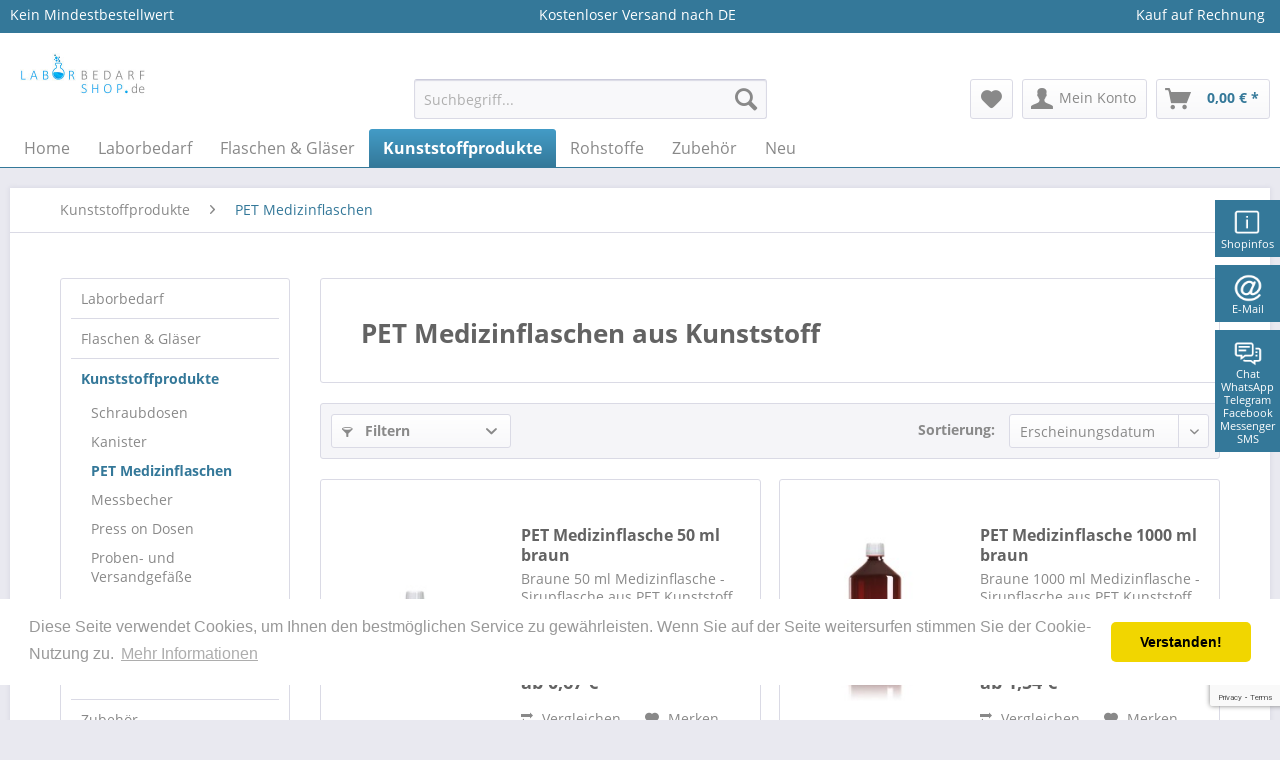

--- FILE ---
content_type: text/html; charset=UTF-8
request_url: https://www.laborbedarfshop.de/kunststoffprodukte/pet-medizinflaschen
body_size: 20198
content:
<!DOCTYPE html>
<html class="no-js" lang="de" itemscope="itemscope" itemtype="http://schema.org/WebPage">
<head>
<meta charset="utf-8">
<meta name="author" content="gt-good(s)trade gmbh" />
<meta name="robots" content="index,follow" />
<meta name="revisit-after" content="15 days" />
<meta name="keywords" content="" />
<meta name="description" content="Vielseitig verwendbare Sirupflaschen (PET Medizinflaschen) aus Kunststoff. Große Auswahl, kleine Preise, schneller Versand!" />
<meta property="og:type" content="product" />
<meta property="og:site_name" content="Laborbedarfshop.de - Laborbedarf aus Glas und Kunststoff" />
<meta property="og:title" content="PET Medizinflaschen" />
<meta property="og:description" content="Vielseitig verwendbare Sirupflaschen (PET Medizinflaschen) aus Kunststoff. Große Auswahl, kleine Preise, schneller Versand!" />
<meta name="twitter:card" content="product" />
<meta name="twitter:site" content="Laborbedarfshop.de - Laborbedarf aus Glas und Kunststoff" />
<meta name="twitter:title" content="PET Medizinflaschen" />
<meta name="twitter:description" content="Vielseitig verwendbare Sirupflaschen (PET Medizinflaschen) aus Kunststoff. Große Auswahl, kleine Preise, schneller Versand!" />
<meta property="og:image" content="https://www.laborbedarfshop.de/media/image/74/c0/d3/a00a1564a84c623774ee55ee96260004.jpg" />
<meta name="twitter:image" content="https://www.laborbedarfshop.de/media/image/74/c0/d3/a00a1564a84c623774ee55ee96260004.jpg" />
<meta itemprop="copyrightHolder" content="Laborbedarfshop.de - Laborbedarf aus Glas und Kunststoff" />
<meta itemprop="copyrightYear" content="2014" />
<meta itemprop="isFamilyFriendly" content="True" />
<meta itemprop="image" content="https://www.laborbedarfshop.de/media/image/22/66/3d/logo-laborbedarfshop-2.jpg" />
<meta name="viewport" content="width=device-width, initial-scale=1.0, user-scalable=no">
<meta name="mobile-web-app-capable" content="yes">
<meta name="apple-mobile-web-app-title" content="Laborbedarfshop.de - Laborbedarf aus Glas und Kunststoff">
<meta name="apple-mobile-web-app-capable" content="yes">
<meta name="apple-mobile-web-app-status-bar-style" content="default">
<link rel="apple-touch-icon-precomposed" href="/themes/Frontend/Responsive/frontend/_public/src/img/apple-touch-icon-precomposed.png">
<link rel="shortcut icon" href="/themes/Frontend/Responsive/frontend/_public/src/img/favicon.ico">
<meta name="msapplication-navbutton-color" content="#347899" />
<meta name="application-name" content="Laborbedarfshop.de - Laborbedarf aus Glas und Kunststoff" />
<meta name="msapplication-starturl" content="https://www.laborbedarfshop.de/" />
<meta name="msapplication-window" content="width=1024;height=768" />
<meta name="msapplication-TileImage" content="/themes/Frontend/Responsive/frontend/_public/src/img/win-tile-image.png">
<meta name="msapplication-TileColor" content="#347899">
<meta name="theme-color" content="#347899" />
<link rel="canonical" href="https://www.laborbedarfshop.de/kunststoffprodukte/pet-medizinflaschen"/>
<title itemprop="name">PET Medizinflaschen aus Kunststoff | Laborbedarfshop.de - Laborbedarf aus Glas und Kunststoff</title>
<link href="/web/cache/1768485242_08ff01d10f4a07ac4041047b6433209b.css" media="all" rel="stylesheet" type="text/css" />
<link rel="stylesheet" href="https://www.glas-kunststoff.de/own/lbstyle.css">
<link rel="stylesheet" href="https://maxcdn.bootstrapcdn.com/font-awesome/4.4.0/css/font-awesome.min.css">
<style>
.footer--logo-img {
margin: 0 auto;
}
.footer--logo {
float:none;
margin:0 auto;
}
#copyright_icon{
margin-right: 3px;
}
</style>
<script type="text/javascript">
var _gaq = _gaq || [];
_gaq.push(['_setAccount', "UA-76304421-1"]);
_gaq.push(['_gat._anonymizeIp']);
_gaq.push(['_trackPageview']);
(function() {
var ga = document.createElement('script');
ga.type = 'text/javascript';
ga.async = true;
ga.src = ('https:' == document.location.protocol ? 'https://ssl' : 'http://www') + '.google-analytics.com/ga.js';
(document.getElementsByTagName('head')[0] || document.getElementsByTagName('body')[0]).appendChild(ga);
})();
</script>
<script src="https://www.google.com/recaptcha/api.js?render=6LckQPMpAAAAANde6z_uR4Vpu9Nh3iXZJAWo-BQY"></script>
</head>
<body class="is--ctl-listing is--act-index" >
<style>
.header-main .top-bar--navigation .navigation--entry.entry--service {
display: none;
}
</style>
<div class="flyingbox">
<div id="symbole1" class="symbol-open">
<p class="symboleleft"><img
src="[data-uri]"/>Shopinfos
</p>
<div class="symboleright">
<a href="#" class="symbol-close">&#10005;&nbsp;&nbsp;Shopinfos schliessen</a>
<br/>
<br/>
<div class="service-content-wrapper">
<ul class="service--list is--rounded" role="menu">
<li class="service--entry" role="menuitem">
<a class="service--link" href="https://www.laborbedarfshop.de/hersteller" title="Hersteller" >
Hersteller
</a>
</li>
<li class="service--entry" role="menuitem">
<a class="service--link" href="https://www.laborbedarfshop.de/widerrufsrecht" title="Widerrufsrecht" >
Widerrufsrecht
</a>
</li>
<li class="service--entry" role="menuitem">
<a class="service--link" href="https://www.laborbedarfshop.de/agb" title="AGB" >
AGB
</a>
</li>
<li class="service--entry" role="menuitem">
<a class="service--link" href="https://www.laborbedarfshop.de/impressum" title="Impressum" >
Impressum
</a>
</li>
<li class="service--entry" role="menuitem">
<a class="service--link" href="https://www.laborbedarfshop.de/kundeninfos" title="Kundeninfos" >
Kundeninfos
</a>
</li>
<li class="service--entry" role="menuitem">
<a class="service--link" href="https://www.laborbedarfshop.de/versandkosten" title="Versandkosten" >
Versandkosten
</a>
</li>
<li class="service--entry" role="menuitem">
<a class="service--link" href="https://www.laborbedarfshop.de/zahlungsmoeglichkeiten" title="Zahlungsmöglichkeiten" >
Zahlungsmöglichkeiten
</a>
</li>
<li class="service--entry" role="menuitem">
<a class="service--link" href="https://www.laborbedarfshop.de/datenschutzerklaerung" title="Datenschutzerklärung" >
Datenschutzerklärung
</a>
</li>
<li class="service--entry" role="menuitem">
<a class="service--link" href="https://www.laborbedarfshop.de/kontaktformular-glas-kunststoff.de" title="Kontakt" target="_self">
Kontakt
</a>
</li>
</ul>
</div>
</div>
</div>
<div id="symbole2" class="symbol-open">
<p class="symboleleft"><img
src="[data-uri]"/>E-Mail
</p>
<div class="symboleright">
<a href="#" class="symbol-close">&#10005;&nbsp;&nbsp;E-Mail Formular schliessen</a>
<div class="emailneu">
<p>Unser <b>preisgekr&ouml;nter Service</b> beantwortet Ihre E-Mail Anfrage <b>werktags innerhalb kurzer Zeit</b>.</p>
<div id="form-msg"></div>
<form method="post" action="https://www.laborbedarfshop.de/OttSupportWidget/sendEmail" id="form-mail" class="sqrform">
<input type="hidden" class="sys" name="referrer" value="www.laborbedarfshop.de/kunststoffprodukte/pet-medizinflaschen">
<input type="hidden" class="sys" name="domain" value="www.laborbedarfshop.de">
<div class="form-group">
<label class="sqrforml" for="name"><b>Name*</b></label>
<input class="sqrformr" title="Ihr Name" required id="name" type="text" name="name" size="15" maxlength="32">
</div>
<div class="form-group">
<label class="sqrforml" for="Eingabefeld19">Firma</label>
<input class="sqrformr" title="Firma - optional" id="Firma" type="text" name="firma" size="15" maxlength="32">
</div>
<div class="form-group">
<label class="sqrforml" for="email"><b>E-Mail*</b></label>
<input class="sqrformr" title="E-Mail" required id="email" type="email" name="email" size="15" maxlength="43">
</div>
<div class="form-group">
<label class="sqrforml" for="nachricht"><b>Nachricht*</b></label>
<textarea class="sqrformr" title="Ihre Nachricht" required wrap="physical" id="nachricht" name="nachricht" rows="3" cols="41"></textarea>
</div>
<input type="hidden" name="address" class="ott-address" />
<input type="hidden" name="age" class="ott-age" />
<p>
<input class="" id="kopie" type="checkbox" name="kopie" value="1"><label
for="kopie">&nbsp;Ich m&ouml;chte eine Kopie</label>
</p>
<div data-src="/widgets/Captcha/getCaptchaByName/captchaName/ott-field-1" data-captcha="true"></div>
<input type="hidden" name="ott-field-1" class="ott-field-1" />
<input type="hidden" name="ott-field-2" class="ott-field-2" />
<div class="form-group">
<label class="sqrforml" for="button"></label>
<button class="sqrbutton" type="submit" id="Schaltflaeche2" title="Jetzt senden">Anfrage jetzt absenden</button>
</div>
<br>
<p class="alert is--success is--hidden">
<b>Vielen Dank für Ihre Nachricht.</b><br/>Wir werden Ihnen so rasch wie möglich antworten. Unsere Service Zeiten: Werkstags von 8:00 bis 17:00.
</p>
<p class="alert is--error is--hidden">
<b>Es ist ein Fehler aufgetreten.</b>
</p>
<p class="infoflyingbox">(<b>*</b>) Notwendige Felder.<br><span class="nowrap">Unsere E-Mail: <a
class="linksymbol" href="mailto:laborbedarfshop.de@floracura.net">laborbedarfshop.de@floracura.net</a></span><br>Bitte unsere Datenschutzerkl&auml;rung beachten.</p>
</form>
<div class="loading-indicator">
<div class="loading-indicator-inner"></div>
</div>
</div>
</div>
</div>
<div id="symbole5" class="symbol-open">
<p class="symboleleft">
<img src="[data-uri]">Chat<br>WhatsApp<br>Telegram<br>Facebook
Messenger<br>SMS</p>
<div class="symboleright">
<a href="#" class="symbol-close">&#10005;&nbsp;&nbsp;Messenger schliessen</a>
<p style="margin: 10px 0 20px 0;">
<b>Werktags von 8:00 bis 17:00</b> erreichen Sie hier <b>sofort</b> unseren <b>preisgekrönten Service</b>.
</p>
<ul class="messenger">
<iframe name="chat" id="chatid" style="width:100%;min-height: 400px;border: 1px solid #03a84e;display:none;margin: -70px 0 0 0;"></iframe>
<li><a id="chatidopen" class="linksymbol" href="https://tawk.to/chat/61801a51f7c0440a5920f93d/1fje6dji2" onclick='chatid.style.display = "block";chatidopen.style.display = "none";' target="chat" rel="nofollow">
<img style="display: inline;" src="[data-uri]"/>Direkt Chat &ouml;ffnen</a></li>
</ul>
<p class="infoflyingbox"><i>F&uuml;r <b>SMS und Messenger</b> brauchen Sie die dazu <b>passende App</b></i>.
<ul class="messenger">
<li><a class="linksymbol" href="sms:+4915735989911" title="Eine SMS" target="_blank" rel="nofollow"><img style="display: inline;" src="[data-uri]"/>SMS senden</a></li>
<li><a class="linksymbol" href="https://wa.me/+4922194530660" title="Zum WhatsApp Messenger" target="_blank" rel="nofollow"><img style="display: inline;" src="[data-uri]"/>WhatsApp Messenger</a></li>
<li><a class="linksymbol" href="https://t.me/packland_bot" title="Zum Telegram Messenger" target="_blank" rel="nofollow"><img style="display: inline;" src="[data-uri]"/>Telegram Messenger</a></li>
<li><a class="linksymbol" href="https://m.me/147904195234557" title="Zum Facebook Messenger" target="_blank" rel="nofollow"><img style="display: inline;" src="[data-uri]"/>Facebook Messenger</a></li>
</ul>
<p class="infoflyingbox"><i>Bitte beachten Sie unsere Datenschutzerklärung.</i></p>
</div>
</div>
</div>
<div class="page-wrap">
<noscript class="noscript-main">
<div class="alert is--warning">
<div class="alert--icon">
<i class="icon--element icon--warning"></i>
</div>
<div class="alert--content">
Um Laborbedarfshop.de&#x20;-&#x20;Laborbedarf&#x20;aus&#x20;Glas&#x20;und&#x20;Kunststoff in vollem Umfang nutzen zu k&ouml;nnen, empfehlen wir Ihnen Javascript in Ihrem Browser zu aktiveren.
</div>
</div>
</noscript>
<header class="header-main">
<div class="emz-conversion-header">
<div class="container">
<div class="emz-conversion-header-column">
Kein Mindestbestellwert
</div>
<div class="emz-conversion-header-column">
Kostenloser Versand nach DE
</div>
<div class="emz-conversion-header-column">
Kauf auf Rechnung
</div>
</div>
</div>
<div class="top-bar">
<div class="container block-group">
<nav class="top-bar--navigation block" role="menubar">

    



    

<div class="navigation--entry entry--compare is--hidden" role="menuitem" aria-haspopup="true" data-drop-down-menu="true">
    

</div>
<div class="navigation--entry entry--service has--drop-down" role="menuitem" aria-haspopup="true" data-drop-down-menu="true">
<i class="icon--service"></i> Service/Hilfe
<ul class="service--list is--rounded" role="menu">
<li class="service--entry" role="menuitem">
<a class="service--link" href="https://www.laborbedarfshop.de/hersteller" title="Hersteller" >
Hersteller
</a>
</li>
<li class="service--entry" role="menuitem">
<a class="service--link" href="https://www.laborbedarfshop.de/widerrufsrecht" title="Widerrufsrecht" >
Widerrufsrecht
</a>
</li>
<li class="service--entry" role="menuitem">
<a class="service--link" href="https://www.laborbedarfshop.de/agb" title="AGB" >
AGB
</a>
</li>
<li class="service--entry" role="menuitem">
<a class="service--link" href="https://www.laborbedarfshop.de/impressum" title="Impressum" >
Impressum
</a>
</li>
<li class="service--entry" role="menuitem">
<a class="service--link" href="https://www.laborbedarfshop.de/kundeninfos" title="Kundeninfos" >
Kundeninfos
</a>
</li>
<li class="service--entry" role="menuitem">
<a class="service--link" href="https://www.laborbedarfshop.de/versandkosten" title="Versandkosten" >
Versandkosten
</a>
</li>
<li class="service--entry" role="menuitem">
<a class="service--link" href="https://www.laborbedarfshop.de/zahlungsmoeglichkeiten" title="Zahlungsmöglichkeiten" >
Zahlungsmöglichkeiten
</a>
</li>
<li class="service--entry" role="menuitem">
<a class="service--link" href="https://www.laborbedarfshop.de/datenschutzerklaerung" title="Datenschutzerklärung" >
Datenschutzerklärung
</a>
</li>
<li class="service--entry" role="menuitem">
<a class="service--link" href="https://www.laborbedarfshop.de/kontaktformular-glas-kunststoff.de" title="Kontakt" target="_self">
Kontakt
</a>
</li>
</ul>
</div>
</nav>
</div>
</div>
<div class="container header--navigation">
<div class="logo-main block-group" role="banner">
<div class="logo--shop block">
<a class="logo--link" href="https://www.laborbedarfshop.de/" title="Laborbedarfshop.de - Laborbedarf aus Glas und Kunststoff - zur Startseite wechseln">
<picture>
<source srcset="https://www.laborbedarfshop.de/media/image/22/66/3d/logo-laborbedarfshop-2.jpg" media="(min-width: 78.75em)">
<source srcset="https://www.laborbedarfshop.de/media/image/22/66/3d/logo-laborbedarfshop-2.jpg" media="(min-width: 64em)">
<source srcset="https://www.laborbedarfshop.de/media/image/22/66/3d/logo-laborbedarfshop-2.jpg" media="(min-width: 48em)">
<img srcset="https://www.laborbedarfshop.de/media/image/82/60/ec/logo_mobile_laborbedarf.jpg" alt="Laborbedarfshop.de - Laborbedarf aus Glas und Kunststoff - zur Startseite wechseln" />
</picture>
</a>
</div>
</div>
<nav class="shop--navigation block-group">
<ul class="navigation--list block-group" role="menubar">
<li class="navigation--entry entry--menu-left" role="menuitem">
<a class="entry--link entry--trigger btn is--icon-left" href="#offcanvas--left" data-offcanvas="true" data-offCanvasSelector=".sidebar-main">
<i class="icon--menu"></i> Menü
</a>
</li>
<li class="navigation--entry entry--search" role="menuitem" data-search="true" aria-haspopup="true">
<a class="btn entry--link entry--trigger" href="#show-hide--search" title="Suche anzeigen / schließen">
<i class="icon--search"></i>
<span class="search--display">Suchen</span>
</a>
<form action="/search" method="get" class="main-search--form">
<input type="search" name="sSearch" class="main-search--field" autocomplete="off" autocapitalize="off" placeholder="Suchbegriff..." maxlength="30" />
<button type="submit" class="main-search--button">
<i class="icon--search"></i>
<span class="main-search--text">Suchen</span>
</button>
<div class="form--ajax-loader">&nbsp;</div>
</form>
<div class="main-search--results"></div>
</li>

    <li class="navigation--entry entry--notepad" role="menuitem">
        <a href="https://www.laborbedarfshop.de/merkzettel" title="Merkzettel" class="btn">
            <i class="icon--heart"></i>
                    </a>
    </li>




    <li class="navigation--entry entry--account"
        role="menuitem"
        data-offcanvas="true"
        data-offCanvasSelector=".account--dropdown-navigation">
        
            <a href="https://www.laborbedarfshop.de/account"
               title="Mein Konto"
               class="btn is--icon-left entry--link account--link">
                <i class="icon--account"></i>
                                    <span class="account--display">
                        Mein Konto
                    </span>
                            </a>
        

            </li>




    <li class="navigation--entry entry--cart" role="menuitem">
        <a class="btn is--icon-left cart--link" href="https://www.laborbedarfshop.de/checkout/cart" title="Warenkorb">
            <span class="cart--display">
                                    Warenkorb
                            </span>

            <span class="badge is--primary is--minimal cart--quantity is--hidden">0</span>

            <i class="icon--basket"></i>

            <span class="cart--amount">
                0,00&nbsp;&euro; *
            </span>
        </a>
        <div class="ajax-loader">&nbsp;</div>
    </li>



</ul>
</nav>
<div class="container--ajax-cart" data-collapse-cart="true" data-displayMode="offcanvas"></div>
</div>
</header>
<nav class="navigation-main">
<div class="container" data-menu-scroller="true" data-listSelector=".navigation--list.container" data-viewPortSelector=".navigation--list-wrapper">
<div class="navigation--list-wrapper">
<ul class="navigation--list container" role="menubar" itemscope="itemscope" itemtype="http://schema.org/SiteNavigationElement">
<li class="navigation--entry is--home" role="menuitem"><a class="navigation--link is--first" href="https://www.laborbedarfshop.de/" title="Home" itemprop="url"><span itemprop="name">Home</span></a></li><li class="navigation--entry" role="menuitem"><a class="navigation--link" href="https://www.laborbedarfshop.de/laborbedarf" title="Laborbedarf" itemprop="url"><span itemprop="name">Laborbedarf</span></a></li><li class="navigation--entry" role="menuitem"><a class="navigation--link" href="https://www.laborbedarfshop.de/flaschen-glaeser" title="Flaschen & Gläser" itemprop="url"><span itemprop="name">Flaschen & Gläser</span></a></li><li class="navigation--entry is--active" role="menuitem"><a class="navigation--link is--active" href="https://www.laborbedarfshop.de/kunststoffprodukte" title="Kunststoffprodukte" itemprop="url"><span itemprop="name">Kunststoffprodukte</span></a></li><li class="navigation--entry" role="menuitem"><a class="navigation--link" href="https://www.laborbedarfshop.de/rohstoffe" title="Rohstoffe" itemprop="url"><span itemprop="name">Rohstoffe</span></a></li><li class="navigation--entry" role="menuitem"><a class="navigation--link" href="https://www.laborbedarfshop.de/zubehoer" title="Zubehör" itemprop="url"><span itemprop="name">Zubehör</span></a></li><li class="navigation--entry" role="menuitem"><a class="navigation--link" href="https://www.laborbedarfshop.de/neu" title="Neu" itemprop="url"><span itemprop="name">Neu</span></a></li>            </ul>
</div>
<div class="advanced-menu" data-advanced-menu="true" data-hoverDelay="">
<div class="menu--container">
<div class="button-container">
<a href="https://www.laborbedarfshop.de/laborbedarf" class="button--category" title="Zur Kategorie Laborbedarf">
<i class="icon--arrow-right"></i>
Zur Kategorie Laborbedarf
</a>
<span class="button--close">
<i class="icon--cross"></i>
</span>
</div>
<div class="content--wrapper has--content has--teaser">
<ul class="menu--list menu--level-0 columns--2" style="width: 50%;">
<li class="menu--list-item item--level-0" style="width: 100%">
<a href="https://www.laborbedarfshop.de/laborbedarf/abdampfschalen" class="menu--list-item-link" title="Abdampfschalen">Abdampfschalen</a>
</li>
<li class="menu--list-item item--level-0" style="width: 100%">
<a href="https://www.laborbedarfshop.de/laborbedarf/becherglaeser" class="menu--list-item-link" title="Bechergläser">Bechergläser</a>
<ul class="menu--list menu--level-1 columns--2">
<li class="menu--list-item item--level-1">
<a href="https://www.laborbedarfshop.de/laborbedarf/becherglaeser/hohe-form" class="menu--list-item-link" title="hohe Form">hohe Form</a>
</li>
<li class="menu--list-item item--level-1">
<a href="https://www.laborbedarfshop.de/laborbedarf/becherglaeser/niedrige-form" class="menu--list-item-link" title="niedrige Form">niedrige Form</a>
</li>
<li class="menu--list-item item--level-1">
<a href="https://www.laborbedarfshop.de/laborbedarf/becherglaeser/mit-griff" class="menu--list-item-link" title="mit Griff">mit Griff</a>
</li>
</ul>
</li>
<li class="menu--list-item item--level-0" style="width: 100%">
<a href="https://www.laborbedarfshop.de/laborbedarf/erlenmeyerkolben" class="menu--list-item-link" title="Erlenmeyerkolben">Erlenmeyerkolben</a>
<ul class="menu--list menu--level-1 columns--2">
<li class="menu--list-item item--level-1">
<a href="https://www.laborbedarfshop.de/laborbedarf/erlenmeyerkolben/enghals-kolben" class="menu--list-item-link" title="Enghals Kolben">Enghals Kolben</a>
</li>
<li class="menu--list-item item--level-1">
<a href="https://www.laborbedarfshop.de/laborbedarf/erlenmeyerkolben/weithals-kolben" class="menu--list-item-link" title="Weithals Kolben">Weithals Kolben</a>
</li>
<li class="menu--list-item item--level-1">
<a href="https://www.laborbedarfshop.de/laborbedarf/erlenmeyerkolben/mit-normschliff" class="menu--list-item-link" title="mit Normschliff">mit Normschliff</a>
</li>
<li class="menu--list-item item--level-1">
<a href="https://www.laborbedarfshop.de/laborbedarf/erlenmeyerkolben/mit-schraubverschluss" class="menu--list-item-link" title="mit Schraubverschluss">mit Schraubverschluss</a>
</li>
</ul>
</li>
<li class="menu--list-item item--level-0" style="width: 100%">
<a href="https://www.laborbedarfshop.de/laborbedarf/kristallisierschalen" class="menu--list-item-link" title="Kristallisierschalen">Kristallisierschalen</a>
<ul class="menu--list menu--level-1 columns--2">
<li class="menu--list-item item--level-1">
<a href="https://www.laborbedarfshop.de/laborbedarf/kristallisierschalen/mit-ausguss" class="menu--list-item-link" title="mit Ausguss">mit Ausguss</a>
</li>
<li class="menu--list-item item--level-1">
<a href="https://www.laborbedarfshop.de/laborbedarf/kristallisierschalen/ohne-ausguss" class="menu--list-item-link" title="ohne Ausguss">ohne Ausguss</a>
</li>
</ul>
</li>
<li class="menu--list-item item--level-0" style="width: 100%">
<a href="https://www.laborbedarfshop.de/laborbedarf/laborflaschen" class="menu--list-item-link" title="Laborflaschen">Laborflaschen</a>
<ul class="menu--list menu--level-1 columns--2">
<li class="menu--list-item item--level-1">
<a href="https://www.laborbedarfshop.de/laborbedarf/laborflaschen/borosilikatglas" class="menu--list-item-link" title="Borosilikatglas">Borosilikatglas</a>
</li>
<li class="menu--list-item item--level-1">
<a href="https://www.laborbedarfshop.de/laborbedarf/laborflaschen/pe-enghalsflaschen" class="menu--list-item-link" title="PE Enghalsflaschen">PE Enghalsflaschen</a>
</li>
<li class="menu--list-item item--level-1">
<a href="https://www.laborbedarfshop.de/laborbedarf/laborflaschen/pe-spritzflaschen" class="menu--list-item-link" title="PE Spritzflaschen">PE Spritzflaschen</a>
</li>
<li class="menu--list-item item--level-1">
<a href="https://www.laborbedarfshop.de/laborbedarf/laborflaschen/pe-tropfflaschen" class="menu--list-item-link" title="PE Tropfflaschen">PE Tropfflaschen</a>
</li>
<li class="menu--list-item item--level-1">
<a href="https://www.laborbedarfshop.de/laborbedarf/laborflaschen/pe-weithalsflaschen" class="menu--list-item-link" title="PE Weithalsflaschen">PE Weithalsflaschen</a>
</li>
</ul>
</li>
<li class="menu--list-item item--level-0" style="width: 100%">
<a href="https://www.laborbedarfshop.de/laborbedarf/messkolben" class="menu--list-item-link" title="Messkolben">Messkolben</a>
</li>
<li class="menu--list-item item--level-0" style="width: 100%">
<a href="https://www.laborbedarfshop.de/laborbedarf/messzylinder" class="menu--list-item-link" title="Messzylinder">Messzylinder</a>
<ul class="menu--list menu--level-1 columns--2">
<li class="menu--list-item item--level-1">
<a href="https://www.laborbedarfshop.de/laborbedarf/messzylinder/hohe-form" class="menu--list-item-link" title="hohe Form">hohe Form</a>
</li>
<li class="menu--list-item item--level-1">
<a href="https://www.laborbedarfshop.de/laborbedarf/messzylinder/niedrige-form" class="menu--list-item-link" title="niedrige Form">niedrige Form</a>
</li>
<li class="menu--list-item item--level-1">
<a href="https://www.laborbedarfshop.de/laborbedarf/messzylinder/kunststoff" class="menu--list-item-link" title="Kunststoff">Kunststoff</a>
</li>
</ul>
</li>
<li class="menu--list-item item--level-0" style="width: 100%">
<a href="https://www.laborbedarfshop.de/laborbedarf/moerser" class="menu--list-item-link" title="Mörser">Mörser</a>
</li>
<li class="menu--list-item item--level-0" style="width: 100%">
<a href="https://www.laborbedarfshop.de/laborbedarf/petrischalen" class="menu--list-item-link" title="Petrischalen">Petrischalen</a>
<ul class="menu--list menu--level-1 columns--2">
<li class="menu--list-item item--level-1">
<a href="https://www.laborbedarfshop.de/laborbedarf/petrischalen/kalk-soda-glas" class="menu--list-item-link" title="Kalk-Soda Glas">Kalk-Soda Glas</a>
</li>
<li class="menu--list-item item--level-1">
<a href="https://www.laborbedarfshop.de/laborbedarf/petrischalen/kunststoff" class="menu--list-item-link" title="Kunststoff">Kunststoff</a>
</li>
</ul>
</li>
<li class="menu--list-item item--level-0" style="width: 100%">
<a href="https://www.laborbedarfshop.de/laborbedarf/reagenzglaeser" class="menu--list-item-link" title="Reagenzgläser">Reagenzgläser</a>
<ul class="menu--list menu--level-1 columns--2">
<li class="menu--list-item item--level-1">
<a href="https://www.laborbedarfshop.de/laborbedarf/reagenzglaeser/borosilikatglas" class="menu--list-item-link" title="Borosilikatglas">Borosilikatglas</a>
</li>
<li class="menu--list-item item--level-1">
<a href="https://www.laborbedarfshop.de/laborbedarf/reagenzglaeser/kunststoff" class="menu--list-item-link" title="Kunststoff">Kunststoff</a>
</li>
</ul>
</li>
<li class="menu--list-item item--level-0" style="width: 100%">
<a href="https://www.laborbedarfshop.de/laborbedarf/rundkolben" class="menu--list-item-link" title="Rundkolben">Rundkolben</a>
<ul class="menu--list menu--level-1 columns--2">
<li class="menu--list-item item--level-1">
<a href="https://www.laborbedarfshop.de/laborbedarf/rundkolben/enghals-kolben" class="menu--list-item-link" title="Enghals Kolben">Enghals Kolben</a>
</li>
<li class="menu--list-item item--level-1">
<a href="https://www.laborbedarfshop.de/laborbedarf/rundkolben/weithals-kolben" class="menu--list-item-link" title="Weithals Kolben">Weithals Kolben</a>
</li>
<li class="menu--list-item item--level-1">
<a href="https://www.laborbedarfshop.de/laborbedarf/rundkolben/mit-normschliff" class="menu--list-item-link" title="mit Normschliff">mit Normschliff</a>
</li>
</ul>
</li>
<li class="menu--list-item item--level-0" style="width: 100%">
<a href="https://www.laborbedarfshop.de/laborbedarf/stehkolben" class="menu--list-item-link" title="Stehkolben">Stehkolben</a>
<ul class="menu--list menu--level-1 columns--2">
<li class="menu--list-item item--level-1">
<a href="https://www.laborbedarfshop.de/laborbedarf/stehkolben/enghals-kolben" class="menu--list-item-link" title="Enghals Kolben">Enghals Kolben</a>
</li>
<li class="menu--list-item item--level-1">
<a href="https://www.laborbedarfshop.de/laborbedarf/stehkolben/weithals-kolben" class="menu--list-item-link" title="Weithals Kolben">Weithals Kolben</a>
</li>
<li class="menu--list-item item--level-1">
<a href="https://www.laborbedarfshop.de/laborbedarf/stehkolben/mit-normschliff" class="menu--list-item-link" title="mit Normschliff">mit Normschliff</a>
</li>
</ul>
</li>
<li class="menu--list-item item--level-0" style="width: 100%">
<a href="https://www.laborbedarfshop.de/laborbedarf/trichter" class="menu--list-item-link" title="Trichter">Trichter</a>
<ul class="menu--list menu--level-1 columns--2">
<li class="menu--list-item item--level-1">
<a href="https://www.laborbedarfshop.de/laborbedarf/trichter/kalk-soda-glas" class="menu--list-item-link" title="Kalk-Soda Glas">Kalk-Soda Glas</a>
</li>
<li class="menu--list-item item--level-1">
<a href="https://www.laborbedarfshop.de/laborbedarf/trichter/borosilikatglas" class="menu--list-item-link" title="Borosilikatglas">Borosilikatglas</a>
</li>
</ul>
</li>
<li class="menu--list-item item--level-0" style="width: 100%">
<a href="https://www.laborbedarfshop.de/laborbedarf/uhrglasschalen" class="menu--list-item-link" title="Uhrglasschalen">Uhrglasschalen</a>
</li>
</ul>
<div class="menu--delimiter" style="right: 50%;"></div>
<div class="menu--teaser" style="width: 50%;">
<div class="teaser--headline">Laborbedarf  - Kolben, Schalen, Flaschen, Zylinder, Gläser und Trichter</div>
<div class="teaser--text">
In der Kategorie Laborbedarf finden Sie ein breites Angebot an Laborkolben (Erlenmeyerkolben, Messkolben, Rundkolben oder Stehkolben), Bechergläser, Schalen (Abdampfschalen, Petrischalen, Kristallisationsschalen, Uhrglasschalen), Laborflaschen...
<a class="teaser--text-link" href="https://www.laborbedarfshop.de/laborbedarf" title="mehr erfahren">
mehr erfahren
</a>
</div>
</div>
</div>
</div>
<div class="menu--container">
<div class="button-container">
<a href="https://www.laborbedarfshop.de/flaschen-glaeser" class="button--category" title="Zur Kategorie Flaschen &amp; Gläser">
<i class="icon--arrow-right"></i>
Zur Kategorie Flaschen & Gläser
</a>
<span class="button--close">
<i class="icon--cross"></i>
</span>
</div>
<div class="content--wrapper has--content has--teaser">
<ul class="menu--list menu--level-0 columns--2" style="width: 50%;">
<li class="menu--list-item item--level-0" style="width: 100%">
<a href="https://www.laborbedarfshop.de/flaschen-glaeser/apothekerflaschen" class="menu--list-item-link" title="Apothekerflaschen">Apothekerflaschen</a>
<ul class="menu--list menu--level-1 columns--2">
<li class="menu--list-item item--level-1">
<a href="https://www.laborbedarfshop.de/flaschen-glaeser/apothekerflaschen/enghals-braun" class="menu--list-item-link" title="Enghals braun">Enghals braun</a>
</li>
<li class="menu--list-item item--level-1">
<a href="https://www.laborbedarfshop.de/flaschen-glaeser/apothekerflaschen/enghals-klar" class="menu--list-item-link" title="Enghals klar">Enghals klar</a>
</li>
<li class="menu--list-item item--level-1">
<a href="https://www.laborbedarfshop.de/flaschen-glaeser/apothekerflaschen/weithals-braun" class="menu--list-item-link" title="Weithals braun">Weithals braun</a>
</li>
<li class="menu--list-item item--level-1">
<a href="https://www.laborbedarfshop.de/flaschen-glaeser/apothekerflaschen/weithals-klar" class="menu--list-item-link" title="Weithals klar">Weithals klar</a>
</li>
</ul>
</li>
<li class="menu--list-item item--level-0" style="width: 100%">
<a href="https://www.laborbedarfshop.de/flaschen-glaeser/buerettenflaschen" class="menu--list-item-link" title="Bürettenflaschen">Bürettenflaschen</a>
</li>
<li class="menu--list-item item--level-0" style="width: 100%">
<a href="https://www.laborbedarfshop.de/flaschen-glaeser/korkenflaschen" class="menu--list-item-link" title="Korkenflaschen">Korkenflaschen</a>
<ul class="menu--list menu--level-1 columns--2">
<li class="menu--list-item item--level-1">
<a href="https://www.laborbedarfshop.de/flaschen-glaeser/korkenflaschen/enghals-braun" class="menu--list-item-link" title="Enghals braun">Enghals braun</a>
</li>
<li class="menu--list-item item--level-1">
<a href="https://www.laborbedarfshop.de/flaschen-glaeser/korkenflaschen/enghals-klar" class="menu--list-item-link" title="Enghals klar">Enghals klar</a>
</li>
<li class="menu--list-item item--level-1">
<a href="https://www.laborbedarfshop.de/flaschen-glaeser/korkenflaschen/weithals-braun" class="menu--list-item-link" title="Weithals braun">Weithals braun</a>
</li>
<li class="menu--list-item item--level-1">
<a href="https://www.laborbedarfshop.de/flaschen-glaeser/korkenflaschen/weithals-klar" class="menu--list-item-link" title="Weithals klar">Weithals klar</a>
</li>
</ul>
</li>
<li class="menu--list-item item--level-0" style="width: 100%">
<a href="https://www.laborbedarfshop.de/flaschen-glaeser/medizinflaschen" class="menu--list-item-link" title="Medizinflaschen">Medizinflaschen</a>
<ul class="menu--list menu--level-1 columns--2">
<li class="menu--list-item item--level-1">
<a href="https://www.laborbedarfshop.de/flaschen-glaeser/medizinflaschen/braunglas" class="menu--list-item-link" title="Braunglas">Braunglas</a>
</li>
<li class="menu--list-item item--level-1">
<a href="https://www.laborbedarfshop.de/flaschen-glaeser/medizinflaschen/kunststoff-pet" class="menu--list-item-link" title="Kunststoff PET">Kunststoff PET</a>
</li>
</ul>
</li>
<li class="menu--list-item item--level-0" style="width: 100%">
<a href="https://www.laborbedarfshop.de/flaschen-glaeser/steilbrustflaschen" class="menu--list-item-link" title="Steilbrustflaschen">Steilbrustflaschen</a>
<ul class="menu--list menu--level-1 columns--2">
<li class="menu--list-item item--level-1">
<a href="https://www.laborbedarfshop.de/flaschen-glaeser/steilbrustflaschen/enghals-braun" class="menu--list-item-link" title="Enghals braun">Enghals braun</a>
</li>
<li class="menu--list-item item--level-1">
<a href="https://www.laborbedarfshop.de/flaschen-glaeser/steilbrustflaschen/enghals-klar" class="menu--list-item-link" title="Enghals klar">Enghals klar</a>
</li>
<li class="menu--list-item item--level-1">
<a href="https://www.laborbedarfshop.de/flaschen-glaeser/steilbrustflaschen/weithals-braun" class="menu--list-item-link" title="Weithals braun">Weithals braun</a>
</li>
<li class="menu--list-item item--level-1">
<a href="https://www.laborbedarfshop.de/flaschen-glaeser/steilbrustflaschen/weithals-klar" class="menu--list-item-link" title="Weithals klar">Weithals klar</a>
</li>
</ul>
</li>
<li class="menu--list-item item--level-0" style="width: 100%">
<a href="https://www.laborbedarfshop.de/flaschen-glaeser/tropfflaschen" class="menu--list-item-link" title="Tropfflaschen">Tropfflaschen</a>
<ul class="menu--list menu--level-1 columns--2">
<li class="menu--list-item item--level-1">
<a href="https://www.laborbedarfshop.de/flaschen-glaeser/tropfflaschen/ohne-verschluss" class="menu--list-item-link" title="ohne Verschluss">ohne Verschluss</a>
</li>
<li class="menu--list-item item--level-1">
<a href="https://www.laborbedarfshop.de/flaschen-glaeser/tropfflaschen/mit-pumpverschluss" class="menu--list-item-link" title="mit Pumpverschluss">mit Pumpverschluss</a>
</li>
<li class="menu--list-item item--level-1">
<a href="https://www.laborbedarfshop.de/flaschen-glaeser/tropfflaschen/mit-schraubverschluss" class="menu--list-item-link" title="mit Schraubverschluss">mit Schraubverschluss</a>
</li>
<li class="menu--list-item item--level-1">
<a href="https://www.laborbedarfshop.de/flaschen-glaeser/tropfflaschen/mit-spezialverschluss" class="menu--list-item-link" title="mit Spezialverschluss">mit Spezialverschluss</a>
</li>
<li class="menu--list-item item--level-1">
<a href="https://www.laborbedarfshop.de/flaschen-glaeser/tropfflaschen/mit-tropfverschluss" class="menu--list-item-link" title="mit Tropfverschluss">mit Tropfverschluss</a>
</li>
</ul>
</li>
<li class="menu--list-item item--level-0" style="width: 100%">
<a href="https://www.laborbedarfshop.de/flaschen-glaeser/vierkantflaschen" class="menu--list-item-link" title="Vierkantflaschen">Vierkantflaschen</a>
<ul class="menu--list menu--level-1 columns--2">
<li class="menu--list-item item--level-1">
<a href="https://www.laborbedarfshop.de/flaschen-glaeser/vierkantflaschen/braunglas" class="menu--list-item-link" title="Braunglas">Braunglas</a>
</li>
<li class="menu--list-item item--level-1">
<a href="https://www.laborbedarfshop.de/flaschen-glaeser/vierkantflaschen/klarglas" class="menu--list-item-link" title="Klarglas">Klarglas</a>
</li>
</ul>
</li>
<li class="menu--list-item item--level-0" style="width: 100%">
<a href="https://www.laborbedarfshop.de/flaschen-glaeser/weithalsglaeser" class="menu--list-item-link" title="Weithalsgläser">Weithalsgläser</a>
<ul class="menu--list menu--level-1 columns--2">
<li class="menu--list-item item--level-1">
<a href="https://www.laborbedarfshop.de/flaschen-glaeser/weithalsglaeser/braunglas" class="menu--list-item-link" title="Braunglas">Braunglas</a>
</li>
<li class="menu--list-item item--level-1">
<a href="https://www.laborbedarfshop.de/flaschen-glaeser/weithalsglaeser/klarglas" class="menu--list-item-link" title="Klarglas">Klarglas</a>
</li>
</ul>
</li>
</ul>
<div class="menu--delimiter" style="right: 50%;"></div>
<div class="menu--teaser" style="width: 50%;">
<div class="teaser--headline">Flaschen & Gläser für Labor und Praxis</div>
<div class="teaser--text">
Hier finden Sie eine große Auswahl an Laborflaschen und Laborgläsern. Viele dieser Flaschen werden auch als Apothekerflaschen bezeichnet. Außerdem erhalten Sie bie uns Glasflaschen mit Glasstopfen aus Kalk-Soda-Glas (Steilbrustflaschen,...
<a class="teaser--text-link" href="https://www.laborbedarfshop.de/flaschen-glaeser" title="mehr erfahren">
mehr erfahren
</a>
</div>
</div>
</div>
</div>
<div class="menu--container">
<div class="button-container">
<a href="https://www.laborbedarfshop.de/kunststoffprodukte" class="button--category" title="Zur Kategorie Kunststoffprodukte">
<i class="icon--arrow-right"></i>
Zur Kategorie Kunststoffprodukte
</a>
<span class="button--close">
<i class="icon--cross"></i>
</span>
</div>
<div class="content--wrapper has--content has--teaser">
<ul class="menu--list menu--level-0 columns--2" style="width: 50%;">
<li class="menu--list-item item--level-0" style="width: 100%">
<a href="https://www.laborbedarfshop.de/kunststoffprodukte/schraubdosen" class="menu--list-item-link" title="Schraubdosen">Schraubdosen</a>
<ul class="menu--list menu--level-1 columns--2">
<li class="menu--list-item item--level-1">
<a href="https://www.laborbedarfshop.de/kunststoffprodukte/schraubdosen/braun-transparent" class="menu--list-item-link" title="braun transparent">braun transparent</a>
</li>
<li class="menu--list-item item--level-1">
<a href="https://www.laborbedarfshop.de/kunststoffprodukte/schraubdosen/klar-transparent" class="menu--list-item-link" title="klar transparent">klar transparent</a>
</li>
<li class="menu--list-item item--level-1">
<a href="https://www.laborbedarfshop.de/kunststoffprodukte/schraubdosen/weiss" class="menu--list-item-link" title="weiß">weiß</a>
</li>
</ul>
</li>
<li class="menu--list-item item--level-0" style="width: 100%">
<a href="https://www.laborbedarfshop.de/kunststoffprodukte/kanister" class="menu--list-item-link" title="Kanister">Kanister</a>
<ul class="menu--list menu--level-1 columns--2">
<li class="menu--list-item item--level-1">
<a href="https://www.laborbedarfshop.de/kunststoffprodukte/kanister/mit-schraubverschluss" class="menu--list-item-link" title="mit Schraubverschluss">mit Schraubverschluss</a>
</li>
<li class="menu--list-item item--level-1">
<a href="https://www.laborbedarfshop.de/kunststoffprodukte/kanister/mit-auslaufhahn" class="menu--list-item-link" title="mit Auslaufhahn">mit Auslaufhahn</a>
</li>
<li class="menu--list-item item--level-1">
<a href="https://www.laborbedarfshop.de/kunststoffprodukte/kanister/mit-dosierpumpe" class="menu--list-item-link" title="mit Dosierpumpe">mit Dosierpumpe</a>
</li>
</ul>
</li>
<li class="menu--list-item item--level-0" style="width: 100%">
<a href="https://www.laborbedarfshop.de/kunststoffprodukte/pet-medizinflaschen" class="menu--list-item-link" title="PET Medizinflaschen">PET Medizinflaschen</a>
</li>
<li class="menu--list-item item--level-0" style="width: 100%">
<a href="https://www.laborbedarfshop.de/kunststoffprodukte/messbecher" class="menu--list-item-link" title="Messbecher">Messbecher</a>
</li>
<li class="menu--list-item item--level-0" style="width: 100%">
<a href="https://www.laborbedarfshop.de/kunststoffprodukte/press-on-dosen" class="menu--list-item-link" title="Press on Dosen">Press on Dosen</a>
</li>
<li class="menu--list-item item--level-0" style="width: 100%">
<a href="https://www.laborbedarfshop.de/kunststoffprodukte/proben-und-versandgefaesse" class="menu--list-item-link" title="Proben- und Versandgefäße">Proben- und Versandgefäße</a>
</li>
<li class="menu--list-item item--level-0" style="width: 100%">
<a href="https://www.laborbedarfshop.de/kunststoffprodukte/reaktionsgefaesse" class="menu--list-item-link" title="Reaktionsgefäße">Reaktionsgefäße</a>
</li>
<li class="menu--list-item item--level-0" style="width: 100%">
<a href="https://www.laborbedarfshop.de/kunststoffprodukte/salbenkruken" class="menu--list-item-link" title="Salbenkruken">Salbenkruken</a>
</li>
</ul>
<div class="menu--delimiter" style="right: 50%;"></div>
<div class="menu--teaser" style="width: 50%;">
<div class="teaser--headline">Hochwertige Behälter aus Kunststoff</div>
</div>
</div>
</div>
<div class="menu--container">
<div class="button-container">
<a href="https://www.laborbedarfshop.de/rohstoffe" class="button--category" title="Zur Kategorie Rohstoffe">
<i class="icon--arrow-right"></i>
Zur Kategorie Rohstoffe
</a>
<span class="button--close">
<i class="icon--cross"></i>
</span>
</div>
<div class="content--wrapper has--content has--teaser">
<ul class="menu--list menu--level-0 columns--2" style="width: 50%;">
<li class="menu--list-item item--level-0" style="width: 100%">
<a href="https://www.laborbedarfshop.de/rohstoffe/alkohole" class="menu--list-item-link" title="Alkohole">Alkohole</a>
<ul class="menu--list menu--level-1 columns--2">
<li class="menu--list-item item--level-1">
<a href="https://www.laborbedarfshop.de/rohstoffe/alkohole/prima-sprit-69-9" class="menu--list-item-link" title="Prima-Sprit 69,9%">Prima-Sprit 69,9%</a>
</li>
<li class="menu--list-item item--level-1">
<a href="https://www.laborbedarfshop.de/rohstoffe/alkohole/prima-sprit" class="menu--list-item-link" title="Prima-Sprit">Prima-Sprit</a>
</li>
<li class="menu--list-item item--level-1">
<a href="https://www.laborbedarfshop.de/rohstoffe/alkohole/bio-prima-sprit" class="menu--list-item-link" title="Bio Prima-Sprit">Bio Prima-Sprit</a>
</li>
</ul>
</li>
<li class="menu--list-item item--level-0" style="width: 100%">
<a href="https://www.laborbedarfshop.de/rohstoffe/destiliertes-wasser" class="menu--list-item-link" title="Destiliertes Wasser">Destiliertes Wasser</a>
</li>
<li class="menu--list-item item--level-0" style="width: 100%">
<a href="https://www.laborbedarfshop.de/rohstoffe/glycerin" class="menu--list-item-link" title="Glycerin">Glycerin</a>
</li>
<li class="menu--list-item item--level-0" style="width: 100%">
<a href="https://www.laborbedarfshop.de/rohstoffe/kolloidales-gold" class="menu--list-item-link" title="Kolloidales Gold ">Kolloidales Gold </a>
</li>
<li class="menu--list-item item--level-0" style="width: 100%">
<a href="https://www.laborbedarfshop.de/rohstoffe/kolloidales-silber" class="menu--list-item-link" title="Kolloidales Silber">Kolloidales Silber</a>
<ul class="menu--list menu--level-1 columns--2">
<li class="menu--list-item item--level-1">
<a href="https://www.laborbedarfshop.de/rohstoffe/kolloidales-silber/kolloidales-silber-25ppm" class="menu--list-item-link" title="Kolloidales Silber 25ppm">Kolloidales Silber 25ppm</a>
</li>
<li class="menu--list-item item--level-1">
<a href="https://www.laborbedarfshop.de/rohstoffe/kolloidales-silber/kolloidales-silber-50ppm" class="menu--list-item-link" title="Kolloidales Silber 50ppm">Kolloidales Silber 50ppm</a>
</li>
<li class="menu--list-item item--level-1">
<a href="https://www.laborbedarfshop.de/rohstoffe/kolloidales-silber/kolloidales-silber-100ppm" class="menu--list-item-link" title="Kolloidales Silber 100ppm">Kolloidales Silber 100ppm</a>
</li>
</ul>
</li>
<li class="menu--list-item item--level-0" style="width: 100%">
<a href="https://www.laborbedarfshop.de/rohstoffe/natron" class="menu--list-item-link" title="Natron">Natron</a>
</li>
<li class="menu--list-item item--level-0" style="width: 100%">
<a href="https://www.laborbedarfshop.de/rohstoffe/roh-globuli" class="menu--list-item-link" title="Roh-Globuli">Roh-Globuli</a>
<ul class="menu--list menu--level-1 columns--2">
<li class="menu--list-item item--level-1">
<a href="https://www.laborbedarfshop.de/rohstoffe/roh-globuli/saccharose-groesse-1" class="menu--list-item-link" title="Saccharose Größe 1">Saccharose Größe 1</a>
</li>
<li class="menu--list-item item--level-1">
<a href="https://www.laborbedarfshop.de/rohstoffe/roh-globuli/saccharose-groesse-3" class="menu--list-item-link" title="Saccharose Größe 3">Saccharose Größe 3</a>
</li>
<li class="menu--list-item item--level-1">
<a href="https://www.laborbedarfshop.de/rohstoffe/roh-globuli/saccharose-groesse-5" class="menu--list-item-link" title="Saccharose Größe 5">Saccharose Größe 5</a>
</li>
<li class="menu--list-item item--level-1">
<a href="https://www.laborbedarfshop.de/rohstoffe/roh-globuli/xylit-groesse-5" class="menu--list-item-link" title="Xylit Größe 5">Xylit Größe 5</a>
</li>
</ul>
</li>
</ul>
<div class="menu--delimiter" style="right: 50%;"></div>
<div class="menu--teaser" style="width: 50%;">
<div class="teaser--headline">Rohstoffe - Primasprit, Glycerin, Destilliertes Wasser</div>
<div class="teaser--text">
Wir bieten Ihnen qualitativ hochwertige Rohstoffe zur Eigenproduktion. Analytisch reiner  Trinkalkohol  (Primasprit, Weingeist) mit einem Alkoholgehalt von 96%,  Glycerin  99.7% in Bio-Qualität landwirtschaftlichen Ursprungs (Soja und Mais),...
<a class="teaser--text-link" href="https://www.laborbedarfshop.de/rohstoffe" title="mehr erfahren">
mehr erfahren
</a>
</div>
</div>
</div>
</div>
<div class="menu--container">
<div class="button-container">
<a href="https://www.laborbedarfshop.de/zubehoer" class="button--category" title="Zur Kategorie Zubehör">
<i class="icon--arrow-right"></i>
Zur Kategorie Zubehör
</a>
<span class="button--close">
<i class="icon--cross"></i>
</span>
</div>
<div class="content--wrapper has--content">
<ul class="menu--list menu--level-0 columns--4" style="width: 100%;">
<li class="menu--list-item item--level-0" style="width: 100%">
<a href="https://www.laborbedarfshop.de/zubehoer/alkometer" class="menu--list-item-link" title="Alkometer">Alkometer</a>
</li>
<li class="menu--list-item item--level-0" style="width: 100%">
<a href="https://www.laborbedarfshop.de/zubehoer/buecher-anleitungen" class="menu--list-item-link" title="Bücher &amp; Anleitungen">Bücher & Anleitungen</a>
</li>
<li class="menu--list-item item--level-0" style="width: 100%">
<a href="https://www.laborbedarfshop.de/zubehoer/filterpapier" class="menu--list-item-link" title="Filterpapier">Filterpapier</a>
</li>
<li class="menu--list-item item--level-0" style="width: 100%">
<a href="https://www.laborbedarfshop.de/zubehoer/silber-gold" class="menu--list-item-link" title="Silber + Gold">Silber + Gold</a>
</li>
<li class="menu--list-item item--level-0" style="width: 100%">
<a href="https://www.laborbedarfshop.de/zubehoer/pflegetuecher" class="menu--list-item-link" title="Pflegetücher">Pflegetücher</a>
</li>
<li class="menu--list-item item--level-0" style="width: 100%">
<a href="https://www.laborbedarfshop.de/zubehoer/verschluesse" class="menu--list-item-link" title="Verschlüsse">Verschlüsse</a>
<ul class="menu--list menu--level-1 columns--4">
<li class="menu--list-item item--level-1">
<a href="https://www.laborbedarfshop.de/zubehoer/verschluesse/reagenzglaeser" class="menu--list-item-link" title="Reagenzgläser">Reagenzgläser</a>
</li>
<li class="menu--list-item item--level-1">
<a href="https://www.laborbedarfshop.de/zubehoer/verschluesse/versandgefaesse" class="menu--list-item-link" title="Versandgefäße">Versandgefäße</a>
</li>
<li class="menu--list-item item--level-1">
<a href="https://www.laborbedarfshop.de/zubehoer/verschluesse/laborflaschen" class="menu--list-item-link" title="Laborflaschen">Laborflaschen</a>
</li>
</ul>
</li>
</ul>
</div>
</div>
<div class="menu--container">
<div class="button-container">
<a href="https://www.laborbedarfshop.de/neu" class="button--category" title="Zur Kategorie Neu">
<i class="icon--arrow-right"></i>
Zur Kategorie Neu
</a>
<span class="button--close">
<i class="icon--cross"></i>
</span>
</div>
</div>
</div>
</div>
</nav>
<section class=" content-main container block-group">
<nav class="content--breadcrumb block">
<ul class="breadcrumb--list" role="menu" itemscope itemtype="http://schema.org/BreadcrumbList">
<li class="breadcrumb--entry" itemprop="itemListElement" itemscope itemtype="http://schema.org/ListItem">
<a class="breadcrumb--link" href="https://www.laborbedarfshop.de/kunststoffprodukte" title="Kunststoffprodukte" itemprop="item">
<link itemprop="url" href="https://www.laborbedarfshop.de/kunststoffprodukte" />
<span class="breadcrumb--title" itemprop="name">Kunststoffprodukte</span>
</a>
<meta itemprop="position" content="0" />
</li>
<li class="breadcrumb--separator">
<i class="icon--arrow-right"></i>
</li>
<li class="breadcrumb--entry is--active" itemprop="itemListElement" itemscope itemtype="http://schema.org/ListItem">
<a class="breadcrumb--link" href="https://www.laborbedarfshop.de/kunststoffprodukte/pet-medizinflaschen" title="PET Medizinflaschen" itemprop="item">
<link itemprop="url" href="https://www.laborbedarfshop.de/kunststoffprodukte/pet-medizinflaschen" />
<span class="breadcrumb--title" itemprop="name">PET Medizinflaschen</span>
</a>
<meta itemprop="position" content="1" />
</li>
</ul>
</nav>
<div class="content-main--inner">
<aside class="sidebar-main off-canvas">
<div class="navigation--smartphone">
<ul class="navigation--list ">
<li class="navigation--entry entry--close-off-canvas">
<a href="#close-categories-menu" title="Menü schließen" class="navigation--link">
Menü schließen <i class="icon--arrow-right"></i>
</a>
</li>
</ul>
<div class="mobile--switches">

    



    

</div>
</div>
<div class="sidebar--categories-wrapper" data-subcategory-nav="true" data-mainCategoryId="2242" data-categoryId="2553" data-fetchUrl="/widgets/listing/getCategory/categoryId/2553">
<div class="categories--headline navigation--headline">
Kategorien
</div>
<div class="sidebar--categories-navigation">
<ul class="sidebar--navigation categories--navigation navigation--list is--drop-down is--level0 is--rounded" role="menu">
<li class="navigation--entry has--sub-children" role="menuitem">
<a class="navigation--link link--go-forward" href="https://www.laborbedarfshop.de/laborbedarf" data-categoryId="2247" data-fetchUrl="/widgets/listing/getCategory/categoryId/2247" title="Laborbedarf" >
Laborbedarf
<span class="is--icon-right">
<i class="icon--arrow-right"></i>
</span>
</a>
</li>
<li class="navigation--entry has--sub-children" role="menuitem">
<a class="navigation--link link--go-forward" href="https://www.laborbedarfshop.de/flaschen-glaeser" data-categoryId="2419" data-fetchUrl="/widgets/listing/getCategory/categoryId/2419" title="Flaschen &amp; Gläser" >
Flaschen & Gläser
<span class="is--icon-right">
<i class="icon--arrow-right"></i>
</span>
</a>
</li>
<li class="navigation--entry is--active has--sub-categories has--sub-children" role="menuitem">
<a class="navigation--link is--active has--sub-categories link--go-forward" href="https://www.laborbedarfshop.de/kunststoffprodukte" data-categoryId="2426" data-fetchUrl="/widgets/listing/getCategory/categoryId/2426" title="Kunststoffprodukte" >
Kunststoffprodukte
<span class="is--icon-right">
<i class="icon--arrow-right"></i>
</span>
</a>
<ul class="sidebar--navigation categories--navigation navigation--list is--level1 is--rounded" role="menu">
<li class="navigation--entry has--sub-children" role="menuitem">
<a class="navigation--link link--go-forward" href="https://www.laborbedarfshop.de/kunststoffprodukte/schraubdosen" data-categoryId="2435" data-fetchUrl="/widgets/listing/getCategory/categoryId/2435" title="Schraubdosen" >
Schraubdosen
<span class="is--icon-right">
<i class="icon--arrow-right"></i>
</span>
</a>
</li>
<li class="navigation--entry has--sub-children" role="menuitem">
<a class="navigation--link link--go-forward" href="https://www.laborbedarfshop.de/kunststoffprodukte/kanister" data-categoryId="2427" data-fetchUrl="/widgets/listing/getCategory/categoryId/2427" title="Kanister" >
Kanister
<span class="is--icon-right">
<i class="icon--arrow-right"></i>
</span>
</a>
</li>
<li class="navigation--entry is--active" role="menuitem">
<a class="navigation--link is--active" href="https://www.laborbedarfshop.de/kunststoffprodukte/pet-medizinflaschen" data-categoryId="2553" data-fetchUrl="/widgets/listing/getCategory/categoryId/2553" title="PET Medizinflaschen" >
PET Medizinflaschen
</a>
</li>
<li class="navigation--entry" role="menuitem">
<a class="navigation--link" href="https://www.laborbedarfshop.de/kunststoffprodukte/messbecher" data-categoryId="2429" data-fetchUrl="/widgets/listing/getCategory/categoryId/2429" title="Messbecher" >
Messbecher
</a>
</li>
<li class="navigation--entry" role="menuitem">
<a class="navigation--link" href="https://www.laborbedarfshop.de/kunststoffprodukte/press-on-dosen" data-categoryId="2561" data-fetchUrl="/widgets/listing/getCategory/categoryId/2561" title="Press on Dosen" >
Press on Dosen
</a>
</li>
<li class="navigation--entry" role="menuitem">
<a class="navigation--link" href="https://www.laborbedarfshop.de/kunststoffprodukte/proben-und-versandgefaesse" data-categoryId="2432" data-fetchUrl="/widgets/listing/getCategory/categoryId/2432" title="Proben- und Versandgefäße" >
Proben- und Versandgefäße
</a>
</li>
<li class="navigation--entry" role="menuitem">
<a class="navigation--link" href="https://www.laborbedarfshop.de/kunststoffprodukte/reaktionsgefaesse" data-categoryId="2433" data-fetchUrl="/widgets/listing/getCategory/categoryId/2433" title="Reaktionsgefäße" >
Reaktionsgefäße
</a>
</li>
<li class="navigation--entry" role="menuitem">
<a class="navigation--link" href="https://www.laborbedarfshop.de/kunststoffprodukte/salbenkruken" data-categoryId="2560" data-fetchUrl="/widgets/listing/getCategory/categoryId/2560" title="Salbenkruken" >
Salbenkruken
</a>
</li>
</ul>
</li>
<li class="navigation--entry has--sub-children" role="menuitem">
<a class="navigation--link link--go-forward" href="https://www.laborbedarfshop.de/rohstoffe" data-categoryId="2436" data-fetchUrl="/widgets/listing/getCategory/categoryId/2436" title="Rohstoffe" >
Rohstoffe
<span class="is--icon-right">
<i class="icon--arrow-right"></i>
</span>
</a>
</li>
<li class="navigation--entry has--sub-children" role="menuitem">
<a class="navigation--link link--go-forward" href="https://www.laborbedarfshop.de/zubehoer" data-categoryId="2444" data-fetchUrl="/widgets/listing/getCategory/categoryId/2444" title="Zubehör" >
Zubehör
<span class="is--icon-right">
<i class="icon--arrow-right"></i>
</span>
</a>
</li>
<li class="navigation--entry" role="menuitem">
<a class="navigation--link" href="https://www.laborbedarfshop.de/neu" data-categoryId="2245" data-fetchUrl="/widgets/listing/getCategory/categoryId/2245" title="Neu" >
Neu
</a>
</li>
</ul>
</div>
<div class="shop-sites--container is--rounded">
<div class="shop-sites--headline navigation--headline">
Informationen
</div>
<ul class="shop-sites--navigation sidebar--navigation navigation--list is--drop-down is--level0" role="menu">
<li class="navigation--entry" role="menuitem">
<a class="navigation--link" href="https://www.laborbedarfshop.de/hersteller" title="Hersteller" data-categoryId="52" data-fetchUrl="/widgets/listing/getCustomPage/pageId/52" >
Hersteller
</a>
</li>
<li class="navigation--entry" role="menuitem">
<a class="navigation--link" href="https://www.laborbedarfshop.de/widerrufsrecht" title="Widerrufsrecht" data-categoryId="8" data-fetchUrl="/widgets/listing/getCustomPage/pageId/8" >
Widerrufsrecht
</a>
</li>
<li class="navigation--entry" role="menuitem">
<a class="navigation--link" href="https://www.laborbedarfshop.de/agb" title="AGB" data-categoryId="4" data-fetchUrl="/widgets/listing/getCustomPage/pageId/4" >
AGB
</a>
</li>
<li class="navigation--entry" role="menuitem">
<a class="navigation--link" href="https://www.laborbedarfshop.de/impressum" title="Impressum" data-categoryId="50" data-fetchUrl="/widgets/listing/getCustomPage/pageId/50" >
Impressum
</a>
</li>
<li class="navigation--entry" role="menuitem">
<a class="navigation--link" href="https://www.laborbedarfshop.de/kundeninfos" title="Kundeninfos" data-categoryId="43" data-fetchUrl="/widgets/listing/getCustomPage/pageId/43" >
Kundeninfos
</a>
</li>
<li class="navigation--entry" role="menuitem">
<a class="navigation--link" href="https://www.laborbedarfshop.de/versandkosten" title="Versandkosten" data-categoryId="51" data-fetchUrl="/widgets/listing/getCustomPage/pageId/51" >
Versandkosten
</a>
</li>
<li class="navigation--entry" role="menuitem">
<a class="navigation--link" href="https://www.laborbedarfshop.de/zahlungsmoeglichkeiten" title="Zahlungsmöglichkeiten" data-categoryId="45" data-fetchUrl="/widgets/listing/getCustomPage/pageId/45" >
Zahlungsmöglichkeiten
</a>
</li>
<li class="navigation--entry" role="menuitem">
<a class="navigation--link" href="https://www.laborbedarfshop.de/datenschutzerklaerung" title="Datenschutzerklärung" data-categoryId="7" data-fetchUrl="/widgets/listing/getCustomPage/pageId/7" >
Datenschutzerklärung
</a>
</li>
<li class="navigation--entry" role="menuitem">
<a class="navigation--link" href="https://www.laborbedarfshop.de/kontaktformular-glas-kunststoff.de" title="Kontakt" data-categoryId="1" data-fetchUrl="/widgets/listing/getCustomPage/pageId/1" target="_self">
Kontakt
</a>
</li>
</ul>
</div>
</div>
</aside>
<div class="content--wrapper">
<div class="content listing--content">
<div class="hero-unit category--teaser panel has--border is--rounded">
<h1 class="hero--headline panel--title">PET Medizinflaschen aus Kunststoff</h1>
<div class="hero--text panel--body is--wide">
</div>
</div>
<div class="listing--wrapper visible--xl visible--l visible--m visible--s visible--xs">
<div data-listing-actions="true" class="listing--actions is--rounded without-pagination">
<div class="action--filter-btn">
<a href="#" class="filter--trigger btn is--small" data-filter-trigger="true" data-offcanvas="true" data-offCanvasSelector=".action--filter-options" data-closeButtonSelector=".filter--close-btn">
<i class="icon--filter"></i>
Filtern
<span class="action--collapse-icon"></span>
</a>
</div>
<form class="action--sort action--content block" method="get" data-action-form="true">
<input type="hidden" name="p" value="1">
<label class="sort--label action--label">Sortierung:</label>
<div class="sort--select select-field">
<select name="o" class="sort--field action--field" data-auto-submit="true" >
<option value="1" selected="selected">Erscheinungsdatum</option>
<option value="2">Beliebtheit</option>
<option value="3">Niedrigster Preis</option>
<option value="4">Höchster Preis</option>
<option value="5">Artikelbezeichnung</option>
</select>
</div>
</form>
<div class="action--filter-options off-canvas">
<a href="#" class="filter--close-btn" data-show-products-text="%s Produkt(e) anzeigen">
Filter schließen <i class="icon--arrow-right"></i>
</a>
<div class="filter--container">
<form id="filter" method="get" data-filter-form="true" data-is-in-sidebar="false" data-listing-url="https://www.laborbedarfshop.de/widgets/listing/listingCount/sCategory/2553" data-is-filtered="0" data-load-facets="false" data-instant-filter-result="false" class="">
<div class="filter--actions filter--actions-top">
<button type="submit" class="btn is--primary filter--btn-apply is--large is--icon-right" disabled="disabled">
<span class="filter--count"></span>
Produkte anzeigen
<i class="icon--cycle"></i>
</button>
</div>
<input type="hidden" name="p" value="1"/>
<input type="hidden" name="o" value="1"/>
<input type="hidden" name="n" value="12"/>
<div class="filter--facet-container">
<div class="filter-panel filter--value facet--immediate_delivery" data-filter-type="value" data-facet-name="immediate_delivery" data-field-name="delivery">
<div class="filter-panel--flyout">
<label class="filter-panel--title" for="delivery">
Sofort lieferbar
</label>
<span class="filter-panel--input filter-panel--checkbox">
<input type="checkbox" id="delivery" name="delivery" value="1" />
<span class="input--state checkbox--state">&nbsp;</span>
</span>
</div>
</div>
<div class="filter-panel filter--range facet--price" data-filter-type="range" data-facet-name="price" data-field-name="price">
<div class="filter-panel--flyout">
<label class="filter-panel--title">
Preis
</label>
<span class="filter-panel--icon"></span>
<div class="filter-panel--content">
<div class="range-slider" data-range-slider="true" data-roundPretty="false" data-labelFormat="0,00&nbsp;&euro;" data-suffix="" data-stepCount="100" data-stepCurve="linear" data-startMin="0.62" data-digits="2" data-startMax="1.54" data-rangeMin="0.62" data-rangeMax="1.54">
<input type="hidden" id="min" name="min" data-range-input="min" value="0.62" disabled="disabled" />
<input type="hidden" id="max" name="max" data-range-input="max" value="1.54" disabled="disabled" />
<div class="filter-panel--range-info">
<span class="range-info--min">
von
</span>
<label class="range-info--label" for="min" data-range-label="min">
0.62
</label>
<span class="range-info--max">
bis
</span>
<label class="range-info--label" for="max" data-range-label="max">
1.54
</label>
</div>
</div>
</div>
</div>
</div>
<div class="filter-panel filter--multi-selection filter-facet--value-list facet--property" data-filter-type="value-list" data-facet-name="property" data-field-name="f">
<div class="filter-panel--flyout">
<label class="filter-panel--title" for="f">
Farbe
</label>
<span class="filter-panel--icon"></span>
<div class="filter-panel--content input-type--checkbox">
<ul class="filter-panel--option-list">
<li class="filter-panel--option">
<div class="option--container">
<span class="filter-panel--input filter-panel--checkbox">
<input type="checkbox" id="__f__2764" name="__f__2764" value="2764" />
<span class="input--state checkbox--state">&nbsp;</span>
</span>
<label class="filter-panel--label" for="__f__2764">
braun
</label>
</div>
</li>
</ul>
</div>
</div>
</div>
<div class="filter-panel filter--multi-selection filter-facet--value-list facet--property" data-filter-type="value-list" data-facet-name="property" data-field-name="f">
<div class="filter-panel--flyout">
<label class="filter-panel--title" for="f">
Größe
</label>
<span class="filter-panel--icon"></span>
<div class="filter-panel--content input-type--checkbox">
<ul class="filter-panel--option-list">
<li class="filter-panel--option">
<div class="option--container">
<span class="filter-panel--input filter-panel--checkbox">
<input type="checkbox" id="__f__10746" name="__f__10746" value="10746" />
<span class="input--state checkbox--state">&nbsp;</span>
</span>
<label class="filter-panel--label" for="__f__10746">
60 ml
</label>
</div>
</li>
<li class="filter-panel--option">
<div class="option--container">
<span class="filter-panel--input filter-panel--checkbox">
<input type="checkbox" id="__f__10740" name="__f__10740" value="10740" />
<span class="input--state checkbox--state">&nbsp;</span>
</span>
<label class="filter-panel--label" for="__f__10740">
100 ml
</label>
</div>
</li>
<li class="filter-panel--option">
<div class="option--container">
<span class="filter-panel--input filter-panel--checkbox">
<input type="checkbox" id="__f__10747" name="__f__10747" value="10747" />
<span class="input--state checkbox--state">&nbsp;</span>
</span>
<label class="filter-panel--label" for="__f__10747">
200 ml
</label>
</div>
</li>
<li class="filter-panel--option">
<div class="option--container">
<span class="filter-panel--input filter-panel--checkbox">
<input type="checkbox" id="__f__10741" name="__f__10741" value="10741" />
<span class="input--state checkbox--state">&nbsp;</span>
</span>
<label class="filter-panel--label" for="__f__10741">
250 ml
</label>
</div>
</li>
<li class="filter-panel--option">
<div class="option--container">
<span class="filter-panel--input filter-panel--checkbox">
<input type="checkbox" id="__f__10743" name="__f__10743" value="10743" />
<span class="input--state checkbox--state">&nbsp;</span>
</span>
<label class="filter-panel--label" for="__f__10743">
500 ml
</label>
</div>
</li>
<li class="filter-panel--option">
<div class="option--container">
<span class="filter-panel--input filter-panel--checkbox">
<input type="checkbox" id="__f__10748" name="__f__10748" value="10748" />
<span class="input--state checkbox--state">&nbsp;</span>
</span>
<label class="filter-panel--label" for="__f__10748">
1000 ml
</label>
</div>
</li>
</ul>
</div>
</div>
</div>
<div class="filter-panel filter--multi-selection filter-facet--value-list facet--property" data-filter-type="value-list" data-facet-name="property" data-field-name="f">
<div class="filter-panel--flyout">
<label class="filter-panel--title" for="f">
Produktgruppe
</label>
<span class="filter-panel--icon"></span>
<div class="filter-panel--content input-type--checkbox">
<ul class="filter-panel--option-list">
<li class="filter-panel--option">
<div class="option--container">
<span class="filter-panel--input filter-panel--checkbox">
<input type="checkbox" id="__f__8697" name="__f__8697" value="8697" />
<span class="input--state checkbox--state">&nbsp;</span>
</span>
<label class="filter-panel--label" for="__f__8697">
PET Medizinfl.
</label>
</div>
</li>
</ul>
</div>
</div>
</div>
<div class="filter-panel filter--multi-selection filter-facet--value-list facet--property" data-filter-type="value-list" data-facet-name="property" data-field-name="f">
<div class="filter-panel--flyout">
<label class="filter-panel--title" for="f">
Material
</label>
<span class="filter-panel--icon"></span>
<div class="filter-panel--content input-type--checkbox">
<ul class="filter-panel--option-list">
<li class="filter-panel--option">
<div class="option--container">
<span class="filter-panel--input filter-panel--checkbox">
<input type="checkbox" id="__f__10745" name="__f__10745" value="10745" />
<span class="input--state checkbox--state">&nbsp;</span>
</span>
<label class="filter-panel--label" for="__f__10745">
Kunststoff
</label>
</div>
</li>
</ul>
</div>
</div>
</div>
<div class="filter-panel filter--multi-selection filter-facet--value-list facet--property" data-filter-type="value-list" data-facet-name="property" data-field-name="f">
<div class="filter-panel--flyout">
<label class="filter-panel--title" for="f">
Ausführung
</label>
<span class="filter-panel--icon"></span>
<div class="filter-panel--content input-type--checkbox">
<ul class="filter-panel--option-list">
<li class="filter-panel--option">
<div class="option--container">
<span class="filter-panel--input filter-panel--checkbox">
<input type="checkbox" id="__f__10744" name="__f__10744" value="10744" />
<span class="input--state checkbox--state">&nbsp;</span>
</span>
<label class="filter-panel--label" for="__f__10744">
Gewinde
</label>
</div>
</li>
</ul>
</div>
</div>
</div>
<div class="filter-panel filter--multi-selection filter-facet--value-list facet--property" data-filter-type="value-list" data-facet-name="property" data-field-name="f">
<div class="filter-panel--flyout">
<label class="filter-panel--title" for="f">
Füllmenge
</label>
<span class="filter-panel--icon"></span>
<div class="filter-panel--content input-type--checkbox">
<ul class="filter-panel--option-list">
<li class="filter-panel--option">
<div class="option--container">
<span class="filter-panel--input filter-panel--checkbox">
<input type="checkbox" id="__f__10243" name="__f__10243" value="10243" />
<span class="input--state checkbox--state">&nbsp;</span>
</span>
<label class="filter-panel--label" for="__f__10243">
60 ml
</label>
</div>
</li>
<li class="filter-panel--option">
<div class="option--container">
<span class="filter-panel--input filter-panel--checkbox">
<input type="checkbox" id="__f__9928" name="__f__9928" value="9928" />
<span class="input--state checkbox--state">&nbsp;</span>
</span>
<label class="filter-panel--label" for="__f__9928">
100 ml
</label>
</div>
</li>
<li class="filter-panel--option">
<div class="option--container">
<span class="filter-panel--input filter-panel--checkbox">
<input type="checkbox" id="__f__9856" name="__f__9856" value="9856" />
<span class="input--state checkbox--state">&nbsp;</span>
</span>
<label class="filter-panel--label" for="__f__9856">
200 ml
</label>
</div>
</li>
<li class="filter-panel--option">
<div class="option--container">
<span class="filter-panel--input filter-panel--checkbox">
<input type="checkbox" id="__f__10439" name="__f__10439" value="10439" />
<span class="input--state checkbox--state">&nbsp;</span>
</span>
<label class="filter-panel--label" for="__f__10439">
250 ml
</label>
</div>
</li>
<li class="filter-panel--option">
<div class="option--container">
<span class="filter-panel--input filter-panel--checkbox">
<input type="checkbox" id="__f__7774" name="__f__7774" value="7774" />
<span class="input--state checkbox--state">&nbsp;</span>
</span>
<label class="filter-panel--label" for="__f__7774">
500 ml
</label>
</div>
</li>
<li class="filter-panel--option">
<div class="option--container">
<span class="filter-panel--input filter-panel--checkbox">
<input type="checkbox" id="__f__8435" name="__f__8435" value="8435" />
<span class="input--state checkbox--state">&nbsp;</span>
</span>
<label class="filter-panel--label" for="__f__8435">
1000 ml
</label>
</div>
</li>
</ul>
</div>
</div>
</div>
<div class="filter-panel filter--multi-selection filter-facet--value-list facet--property" data-filter-type="value-list" data-facet-name="property" data-field-name="f">
<div class="filter-panel--flyout">
<label class="filter-panel--title" for="f">
Gewinde
</label>
<span class="filter-panel--icon"></span>
<div class="filter-panel--content input-type--checkbox">
<ul class="filter-panel--option-list">
<li class="filter-panel--option">
<div class="option--container">
<span class="filter-panel--input filter-panel--checkbox">
<input type="checkbox" id="__f__8696" name="__f__8696" value="8696" />
<span class="input--state checkbox--state">&nbsp;</span>
</span>
<label class="filter-panel--label" for="__f__8696">
28 mm / ND 28
</label>
</div>
</li>
</ul>
</div>
</div>
</div>
<div class="filter-panel filter--multi-selection filter-facet--value-list facet--property" data-filter-type="value-list" data-facet-name="property" data-field-name="f">
<div class="filter-panel--flyout">
<label class="filter-panel--title" for="f">
Verschluss
</label>
<span class="filter-panel--icon"></span>
<div class="filter-panel--content input-type--checkbox">
<ul class="filter-panel--option-list">
<li class="filter-panel--option">
<div class="option--container">
<span class="filter-panel--input filter-panel--checkbox">
<input type="checkbox" id="__f__5530" name="__f__5530" value="5530" />
<span class="input--state checkbox--state">&nbsp;</span>
</span>
<label class="filter-panel--label" for="__f__5530">
Ohne Verschluss
</label>
</div>
</li>
<li class="filter-panel--option">
<div class="option--container">
<span class="filter-panel--input filter-panel--checkbox">
<input type="checkbox" id="__f__9049" name="__f__9049" value="9049" />
<span class="input--state checkbox--state">&nbsp;</span>
</span>
<label class="filter-panel--label" for="__f__9049">
Schraubverschl.
</label>
</div>
</li>
</ul>
</div>
</div>
</div>
<div class="filter-panel filter--multi-selection filter-facet--value-list facet--property" data-filter-type="value-list" data-facet-name="property" data-field-name="f">
<div class="filter-panel--flyout">
<label class="filter-panel--title" for="f">
Packungsgröße
</label>
<span class="filter-panel--icon"></span>
<div class="filter-panel--content input-type--checkbox">
<ul class="filter-panel--option-list">
<li class="filter-panel--option">
<div class="option--container">
<span class="filter-panel--input filter-panel--checkbox">
<input type="checkbox" id="__f__10728" name="__f__10728" value="10728" />
<span class="input--state checkbox--state">&nbsp;</span>
</span>
<label class="filter-panel--label" for="__f__10728">
Einzeln
</label>
</div>
</li>
</ul>
</div>
</div>
</div>
</div>
<div class="filter--active-container" data-reset-label="Alle Filter zurücksetzen">
</div>
<div class="filter--actions filter--actions-bottom">
<button type="submit" class="btn is--primary filter--btn-apply is--large is--icon-right" disabled="disabled">
<span class="filter--count"></span>
Produkte anzeigen
<i class="icon--cycle"></i>
</button>
</div>
</form>
</div>
</div>
<div class="listing--paging panel--paging">
<form class="action--per-page action--content block" method="get" data-action-form="true">
<input type="hidden" name="p" value="1">
<label for="n" class="per-page--label action--label">Artikel pro Seite:</label>
<div class="per-page--select select-field">
<select id="n" name="n" class="per-page--field action--field" data-auto-submit="true" >
<option value="1000" >1000</option>
<option value="9" >9</option>
<option value="18" >18</option>
<option value="27" >27</option>
<option value="36" >36</option>
</select>
</div>
</form>
</div>
</div>
<div class="listing--container">
<div class="listing-no-filter-result">
<div class="alert is--info is--rounded is--hidden">
<div class="alert--icon">
<i class="icon--element icon--info"></i>
</div>
<div class="alert--content">
Für die Filterung wurden keine Ergebnisse gefunden!
</div>
</div>
</div>
<div class="listing" data-ajax-wishlist="true" data-compare-ajax="true" data-infinite-scrolling="true" data-loadPreviousSnippet="Vorherige Artikel laden" data-loadMoreSnippet="Weitere Artikel laden" data-categoryId="2553" data-pages="1" data-threshold="4" >
<div class="product--box box--basic" data-page-index="1" data-ordernumber="103963" data-category-id="2553">
<div class="box--content is--rounded">
<div class="product--badges">
</div>
<div class="product--info">
<a href="https://www.laborbedarfshop.de/flaschen-glaeser/medizinflaschen/kunststoff-pet/pet-medizinflasche-50-ml-braun" title="PET Medizinflasche 50 ml braun" class="product--image">
<span class="image--element">
<span class="image--media">
<img srcset="https://www.laborbedarfshop.de/media/image/3a/17/7d/a00a1564a84c623774ee55ee96260004_200x200.jpg, https://www.laborbedarfshop.de/media/image/b8/41/c4/a00a1564a84c623774ee55ee96260004_200x200@2x.jpg 2x" alt="PET Medizinflasche 50 ml braun" title="PET Medizinflasche 50 ml braun" />
</span>
</span>
</a>
<div class="product--rating-container">
</div>
<a href="https://www.laborbedarfshop.de/flaschen-glaeser/medizinflaschen/kunststoff-pet/pet-medizinflasche-50-ml-braun" class="product--title" title="PET Medizinflasche 50 ml braun">
PET Medizinflasche 50 ml braun
</a>
<div class="product--description">
Braune 50 ml Medizinflasche - Sirupflasche aus PET Kunststoff mit integriertem Gießring und 28mm Gewinde (DIN28)
</div>
<div class="product--price-info">
<div class="price--unit">
</div>
<div class="product--price">
<span class="price--default is--nowrap">
ab             0,67&nbsp;&euro;
*
</span>
</div>
</div>
<div class="product--actions">
<form action="https://www.laborbedarfshop.de/compare/add_article/articleID/262" method="post">
<button type="submit" title="Vergleichen" class="product--action action--compare" data-product-compare-add="true">
<i class="icon--compare"></i> Vergleichen
</button>
</form>
<form action="https://www.laborbedarfshop.de/note/add/ordernumber/103963" method="post">
<button type="submit" title="Auf den Merkzettel" class="product--action action--note" data-ajaxUrl="https://www.laborbedarfshop.de/note/ajaxAdd/ordernumber/103963" data-text="Gemerkt">
<i class="icon--heart"></i> <span class="action--text">Merken</span>
</button>
</form>
</div>
</div>
</div>
</div>
<div class="product--box box--basic" data-page-index="1" data-ordernumber="103971" data-category-id="2553">
<div class="box--content is--rounded">
<div class="product--badges">
</div>
<div class="product--info">
<a href="https://www.laborbedarfshop.de/flaschen-glaeser/medizinflaschen/kunststoff-pet/pet-medizinflasche-1000-ml-braun" title="PET Medizinflasche 1000 ml braun" class="product--image">
<span class="image--element">
<span class="image--media">
<img srcset="https://www.laborbedarfshop.de/media/image/76/d3/cd/81c854775d8eaa50aacc38a95afc1d6b_200x200.jpg, https://www.laborbedarfshop.de/media/image/45/a7/e6/81c854775d8eaa50aacc38a95afc1d6b_200x200@2x.jpg 2x" alt="PET Medizinflasche 1000 ml braun" title="PET Medizinflasche 1000 ml braun" />
</span>
</span>
</a>
<div class="product--rating-container">
</div>
<a href="https://www.laborbedarfshop.de/flaschen-glaeser/medizinflaschen/kunststoff-pet/pet-medizinflasche-1000-ml-braun" class="product--title" title="PET Medizinflasche 1000 ml braun">
PET Medizinflasche 1000 ml braun
</a>
<div class="product--description">
Braune 1000 ml Medizinflasche - Sirupflasche aus PET Kunststoff mit integriertem Gießring und 28mm Gewinde (DIN28)
</div>
<div class="product--price-info">
<div class="price--unit">
</div>
<div class="product--price">
<span class="price--default is--nowrap">
ab             1,54&nbsp;&euro;
*
</span>
</div>
</div>
<div class="product--actions">
<form action="https://www.laborbedarfshop.de/compare/add_article/articleID/286" method="post">
<button type="submit" title="Vergleichen" class="product--action action--compare" data-product-compare-add="true">
<i class="icon--compare"></i> Vergleichen
</button>
</form>
<form action="https://www.laborbedarfshop.de/note/add/ordernumber/103971" method="post">
<button type="submit" title="Auf den Merkzettel" class="product--action action--note" data-ajaxUrl="https://www.laborbedarfshop.de/note/ajaxAdd/ordernumber/103971" data-text="Gemerkt">
<i class="icon--heart"></i> <span class="action--text">Merken</span>
</button>
</form>
</div>
</div>
</div>
</div>
<div class="product--box box--basic" data-page-index="1" data-ordernumber="103965" data-category-id="2553">
<div class="box--content is--rounded">
<div class="product--badges">
</div>
<div class="product--info">
<a href="https://www.laborbedarfshop.de/flaschen-glaeser/medizinflaschen/kunststoff-pet/pet-medizinflasche-100-ml-braun" title="PET Medizinflasche 100 ml braun" class="product--image">
<span class="image--element">
<span class="image--media">
<img srcset="https://www.laborbedarfshop.de/media/image/a2/ab/16/353049e62ce1a3e57f9f455ffd5a3794_200x200.jpg, https://www.laborbedarfshop.de/media/image/f7/41/0f/353049e62ce1a3e57f9f455ffd5a3794_200x200@2x.jpg 2x" alt="PET Medizinflasche 100 ml braun" title="PET Medizinflasche 100 ml braun" />
</span>
</span>
</a>
<div class="product--rating-container">
</div>
<a href="https://www.laborbedarfshop.de/flaschen-glaeser/medizinflaschen/kunststoff-pet/pet-medizinflasche-100-ml-braun" class="product--title" title="PET Medizinflasche 100 ml braun">
PET Medizinflasche 100 ml braun
</a>
<div class="product--description">
Braune 100 ml Medizinflasche - Sirupflasche aus PET Kunststoff mit integriertem Gießring und 28mm Gewinde (DIN28)
</div>
<div class="product--price-info">
<div class="price--unit">
</div>
<div class="product--price">
<span class="price--default is--nowrap">
ab             0,62&nbsp;&euro;
*
</span>
</div>
</div>
<div class="product--actions">
<form action="https://www.laborbedarfshop.de/compare/add_article/articleID/282" method="post">
<button type="submit" title="Vergleichen" class="product--action action--compare" data-product-compare-add="true">
<i class="icon--compare"></i> Vergleichen
</button>
</form>
<form action="https://www.laborbedarfshop.de/note/add/ordernumber/103965" method="post">
<button type="submit" title="Auf den Merkzettel" class="product--action action--note" data-ajaxUrl="https://www.laborbedarfshop.de/note/ajaxAdd/ordernumber/103965" data-text="Gemerkt">
<i class="icon--heart"></i> <span class="action--text">Merken</span>
</button>
</form>
</div>
</div>
</div>
</div>
<div class="product--box box--basic" data-page-index="1" data-ordernumber="103967" data-category-id="2553">
<div class="box--content is--rounded">
<div class="product--badges">
</div>
<div class="product--info">
<a href="https://www.laborbedarfshop.de/flaschen-glaeser/medizinflaschen/kunststoff-pet/pet-medizinflasche-200-ml-braun" title="PET Medizinflasche 200 ml braun" class="product--image">
<span class="image--element">
<span class="image--media">
<img srcset="https://www.laborbedarfshop.de/media/image/d8/f9/3e/cccdd839228190cdda22b01a87ae46f7_200x200.jpg, https://www.laborbedarfshop.de/media/image/6d/32/0e/cccdd839228190cdda22b01a87ae46f7_200x200@2x.jpg 2x" alt="PET Medizinflasche 200 ml braun" title="PET Medizinflasche 200 ml braun" />
</span>
</span>
</a>
<div class="product--rating-container">
</div>
<a href="https://www.laborbedarfshop.de/flaschen-glaeser/medizinflaschen/kunststoff-pet/pet-medizinflasche-200-ml-braun" class="product--title" title="PET Medizinflasche 200 ml braun">
PET Medizinflasche 200 ml braun
</a>
<div class="product--description">
Braune 200 ml Medizinflasche - Sirupflasche aus PET Kunststoff mit integriertem Gießring und 28mm Gewinde (DIN28)
</div>
<div class="product--price-info">
<div class="price--unit">
</div>
<div class="product--price">
<span class="price--default is--nowrap">
ab             0,90&nbsp;&euro;
*
</span>
</div>
</div>
<div class="product--actions">
<form action="https://www.laborbedarfshop.de/compare/add_article/articleID/283" method="post">
<button type="submit" title="Vergleichen" class="product--action action--compare" data-product-compare-add="true">
<i class="icon--compare"></i> Vergleichen
</button>
</form>
<form action="https://www.laborbedarfshop.de/note/add/ordernumber/103967" method="post">
<button type="submit" title="Auf den Merkzettel" class="product--action action--note" data-ajaxUrl="https://www.laborbedarfshop.de/note/ajaxAdd/ordernumber/103967" data-text="Gemerkt">
<i class="icon--heart"></i> <span class="action--text">Merken</span>
</button>
</form>
</div>
</div>
</div>
</div>
<div class="product--box box--basic" data-page-index="1" data-ordernumber="101685" data-category-id="2553">
<div class="box--content is--rounded">
<div class="product--badges">
</div>
<div class="product--info">
<a href="https://www.laborbedarfshop.de/flaschen-glaeser/medizinflaschen/kunststoff-pet/pet-medizinflasche-250-ml-braun" title="PET Medizinflasche 250 ml braun" class="product--image">
<span class="image--element">
<span class="image--media">
<img srcset="https://www.laborbedarfshop.de/media/image/6c/22/bd/272b88f002d936fb33c38c3701bef0de_200x200.jpg, https://www.laborbedarfshop.de/media/image/8a/36/f6/272b88f002d936fb33c38c3701bef0de_200x200@2x.jpg 2x" alt="PET Medizinflasche 250 ml braun" title="PET Medizinflasche 250 ml braun" />
</span>
</span>
</a>
<div class="product--rating-container">
</div>
<a href="https://www.laborbedarfshop.de/flaschen-glaeser/medizinflaschen/kunststoff-pet/pet-medizinflasche-250-ml-braun" class="product--title" title="PET Medizinflasche 250 ml braun">
PET Medizinflasche 250 ml braun
</a>
<div class="product--description">
Braune 250 ml Medizinflasche - Sirupflasche aus PET Kunststoff mit integriertem Gießring und 28mm Gewinde (DIN28)
</div>
<div class="product--price-info">
<div class="price--unit">
</div>
<div class="product--price">
<span class="price--default is--nowrap">
ab             1,12&nbsp;&euro;
*
</span>
</div>
</div>
<div class="product--actions">
<form action="https://www.laborbedarfshop.de/compare/add_article/articleID/284" method="post">
<button type="submit" title="Vergleichen" class="product--action action--compare" data-product-compare-add="true">
<i class="icon--compare"></i> Vergleichen
</button>
</form>
<form action="https://www.laborbedarfshop.de/note/add/ordernumber/101685" method="post">
<button type="submit" title="Auf den Merkzettel" class="product--action action--note" data-ajaxUrl="https://www.laborbedarfshop.de/note/ajaxAdd/ordernumber/101685" data-text="Gemerkt">
<i class="icon--heart"></i> <span class="action--text">Merken</span>
</button>
</form>
</div>
</div>
</div>
</div>
<div class="product--box box--basic" data-page-index="1" data-ordernumber="103969" data-category-id="2553">
<div class="box--content is--rounded">
<div class="product--badges">
</div>
<div class="product--info">
<a href="https://www.laborbedarfshop.de/flaschen-glaeser/medizinflaschen/kunststoff-pet/pet-medizinflasche-500-ml-braun" title="PET Medizinflasche 500 ml braun" class="product--image">
<span class="image--element">
<span class="image--media">
<img srcset="https://www.laborbedarfshop.de/media/image/88/d5/6c/adb94a389b3d80d8475453c3aa3c41ab_200x200.jpg, https://www.laborbedarfshop.de/media/image/f7/d8/bb/adb94a389b3d80d8475453c3aa3c41ab_200x200@2x.jpg 2x" alt="PET Medizinflasche 500 ml braun" title="PET Medizinflasche 500 ml braun" />
</span>
</span>
</a>
<div class="product--rating-container">
</div>
<a href="https://www.laborbedarfshop.de/flaschen-glaeser/medizinflaschen/kunststoff-pet/pet-medizinflasche-500-ml-braun" class="product--title" title="PET Medizinflasche 500 ml braun">
PET Medizinflasche 500 ml braun
</a>
<div class="product--description">
Braune 500 ml Medizinflasche - Sirupflasche aus PET Kunststoff mit integriertem Gießring und 28mm Gewinde (DIN28)
</div>
<div class="product--price-info">
<div class="price--unit">
</div>
<div class="product--price">
<span class="price--default is--nowrap">
ab             1,45&nbsp;&euro;
*
</span>
</div>
</div>
<div class="product--actions">
<form action="https://www.laborbedarfshop.de/compare/add_article/articleID/285" method="post">
<button type="submit" title="Vergleichen" class="product--action action--compare" data-product-compare-add="true">
<i class="icon--compare"></i> Vergleichen
</button>
</form>
<form action="https://www.laborbedarfshop.de/note/add/ordernumber/103969" method="post">
<button type="submit" title="Auf den Merkzettel" class="product--action action--note" data-ajaxUrl="https://www.laborbedarfshop.de/note/ajaxAdd/ordernumber/103969" data-text="Gemerkt">
<i class="icon--heart"></i> <span class="action--text">Merken</span>
</button>
</form>
</div>
</div>
</div>
</div>
</div>
</div>
<div class="listing--bottom-paging">
<div class="listing--paging panel--paging">
<form class="action--per-page action--content block" method="get" data-action-form="true">
<input type="hidden" name="p" value="1">
<label for="n" class="per-page--label action--label">Artikel pro Seite:</label>
<div class="per-page--select select-field">
<select id="n" name="n" class="per-page--field action--field" data-auto-submit="true" >
<option value="1000" >1000</option>
<option value="9" >9</option>
<option value="18" >18</option>
<option value="27" >27</option>
<option value="36" >36</option>
</select>
</div>
</form>
</div>                </div>
</div>
    <div class="panel has--border is--rounded tagcloud--content">
        <div class="panel--body is--wide tagcloud">
                            <a href="https://www.laborbedarfshop.de/flaschen-glaeser/medizinflaschen/kunststoff-pet/pet-medizinflasche-200-ml-braun" title="PET Medizinflasche 200 ml braun" class="tag1">
                    PET
                </a>
                            <a href="https://www.laborbedarfshop.de/flaschen-glaeser/medizinflaschen/kunststoff-pet/pet-medizinflasche-1000-ml-braun" title="PET Medizinflasche 1000 ml braun" class="tag2">
                    PET
                </a>
                            <a href="https://www.laborbedarfshop.de/flaschen-glaeser/medizinflaschen/kunststoff-pet/pet-medizinflasche-50-ml-braun" title="PET Medizinflasche 50 ml braun" class="tag3">
                    PET
                </a>
                            <a href="https://www.laborbedarfshop.de/flaschen-glaeser/medizinflaschen/kunststoff-pet/pet-medizinflasche-250-ml-braun" title="PET Medizinflasche 250 ml braun" class="tag2">
                    PET
                </a>
                            <a href="https://www.laborbedarfshop.de/flaschen-glaeser/medizinflaschen/kunststoff-pet/pet-medizinflasche-100-ml-braun" title="PET Medizinflasche 100 ml braun" class="tag1">
                    PET
                </a>
                            <a href="https://www.laborbedarfshop.de/flaschen-glaeser/medizinflaschen/kunststoff-pet/pet-medizinflasche-500-ml-braun" title="PET Medizinflasche 500 ml braun" class="tag3">
                    PET
                </a>
                    </div>
    </div>

</div>
</div>
<div class="last-seen-products is--hidden" data-last-seen-products="true">
<div class="last-seen-products--title">
Angeschaut
</div>
<div class="last-seen-products--slider product-slider" data-product-slider="true">
<div class="last-seen-products--container product-slider--container"></div>
</div>
</div>
</div>
</section>
<footer class="footer-main">
<div class="container">
<div class="footer--columns block-group">
<div class="footer--column column--hotline is--first block">
<div class="column--headline"><p><strong>Live Support</strong><br />Mo - Fr: 8:00 bis 17:00 Uhr</p></div>
<div class="column--content">
<p class="column--desc"><table style="border-collapse: collapse; width: 100%;" border="1"> <tbody> <tr> <td class="first" style="width: 277px; text-align: left;" valign="top"><a href="https://wa.me/+4988211840475" target="_blank" rel="nofollow"><img id="tinymce-editor-image-4c23a90d-7305-4eae-9e96-dddff79730bd" class="tinymce-editor-image tinymce-editor-image-4c23a90d-7305-4eae-9e96-dddff79730bd" src="https://glas-artikel.de/media/image/c7/33/4f/whatsapp-business-40x40.png" alt="whatsapp-business-40x40" data-src="media/image/whatsapp-business-40x40.png" /></a></td> <td class="first" style="width: 277px; text-align: left;" valign="top"><a href="https://t.me/floracura_bot" target="_blank" rel="nofollow"><img id="tinymce-editor-image-c67fec0f-981e-4b25-89ac-6c444f6fe0d3" class="tinymce-editor-image tinymce-editor-image-c67fec0f-981e-4b25-89ac-6c444f6fe0d3" src="https://glas-artikel.de/media/image/a9/6e/dd/telegram-40x40.png" alt="telegram-40x40" data-src="media/image/telegram-40x40.png" /></a></td><td class="first" style="width: 277px; text-align: left;" valign="top"><a href="sms:+4915735992449" target="_blank"><img id="tinymce-editor-image-006ba700-f3a5-4c11-b917-0c6c2937a1b8" class="tinymce-editor-image tinymce-editor-image-006ba700-f3a5-4c11-b917-0c6c2937a1b8" src="https://glas-artikel.de/media/image/05/ed/84/sms-40x40.png" alt="sms-40x40" data-src="media/image/sms-40x40.png" /></a></td> <td class="first" style="width: 277px; text-align: left;" valign="top"><a href="https://m.me/147904195234557" target="_blank" rel="nofollow"><img id="tinymce-editor-image-796d1454-e5c9-4f74-8ec9-02734d88827d" class="tinymce-editor-image tinymce-editor-image-796d1454-e5c9-4f74-8ec9-02734d88827d" src="https://glas-artikel.de/media/image/a1/45/f9/facebook-messenger-40x40.png" alt="facebook-messenger-40x40" data-src="media/image/facebook-messenger-40x40.png" /></a></td></tr></tbody></table></p>
</div>
</div>
<div class="footer--column column--menu block">
<div class="column--headline">Shop Service</div>
<nav class="column--navigation column--content">
<ul class="navigation--list" role="menu">
<li class="navigation--entry" role="menuitem">
<a class="navigation--link" href="https://www.laborbedarfshop.de/newsletter" title="Newsletter">
Newsletter
</a>
</li>
<li class="navigation--entry" role="menuitem">
<a class="navigation--link" href="http://www.glas-kunststoff.de/widerrufsformular-gt.pdf" title="Widerrufs Formular" target="_blank">
Widerrufs Formular
</a>
</li>
<li class="navigation--entry" role="menuitem">
<a class="navigation--link" href="https://www.laborbedarfshop.de/rueckgabe" title="Rückgabe" target="_self">
Rückgabe
</a>
</li>
<li class="navigation--entry" role="menuitem">
<a class="navigation--link" href="https://www.laborbedarfshop.de/kontaktformular-glas-kunststoff.de" title="Kontakt" target="_self">
Kontakt
</a>
</li>
</ul>
</nav>
</div>
<div class="footer--column column--menu block">
<div class="column--headline">Informationen</div>
<nav class="column--navigation column--content">
<ul class="navigation--list" role="menu">
<li class="navigation--entry" role="menuitem">
<a class="navigation--link" href="https://www.laborbedarfshop.de/hersteller" title="Hersteller">
Hersteller
</a>
</li>
<li class="navigation--entry" role="menuitem">
<a class="navigation--link" href="https://www.laborbedarfshop.de/widerrufsrecht" title="Widerrufsrecht">
Widerrufsrecht
</a>
</li>
<li class="navigation--entry" role="menuitem">
<a class="navigation--link" href="https://www.laborbedarfshop.de/agb" title="AGB">
AGB
</a>
</li>
<li class="navigation--entry" role="menuitem">
<a class="navigation--link" href="https://www.laborbedarfshop.de/impressum" title="Impressum">
Impressum
</a>
</li>
<li class="navigation--entry" role="menuitem">
<a class="navigation--link" href="https://www.laborbedarfshop.de/kundeninfos" title="Kundeninfos">
Kundeninfos
</a>
</li>
<li class="navigation--entry" role="menuitem">
<a class="navigation--link" href="https://www.laborbedarfshop.de/versandkosten" title="Versandkosten">
Versandkosten
</a>
</li>
<li class="navigation--entry" role="menuitem">
<a class="navigation--link" href="https://www.laborbedarfshop.de/zahlungsmoeglichkeiten" title="Zahlungsmöglichkeiten">
Zahlungsmöglichkeiten
</a>
</li>
<li class="navigation--entry" role="menuitem">
<a class="navigation--link" href="https://www.laborbedarfshop.de/datenschutzerklaerung" title="Datenschutzerklärung">
Datenschutzerklärung
</a>
</li>
<li class="navigation--entry" role="menuitem">
<a class="navigation--link" href="https://www.laborbedarfshop.de/sitemap" title="Sitemap">
Sitemap
</a>
</li>
</ul>
</nav>
</div>
<div class="footer--column column--newsletter is--last block">
<div class="column--headline">Newsletter</div>
<div class="column--content">
<p class="column--desc">
Abonnieren Sie den kostenlosen Glas-Kunststoff Newsletter! Durch Angabe Ihrer E-Mail-Adresse und Anklicken des "Go" Buttons erklären Sie sich damit einverstanden, dass die GT Good(s)Trade GmbH Ihnen regelmäßig Informationen zu ihrem Produktsortiment per E-Mail zuschickt. Ihre Einwilligung können Sie jederzeit gegenüber der GT Good(s)Trade GmbH widerrufen.
</p>
<form class="newsletter--form" action="https://www.laborbedarfshop.de/newsletter" method="post">
<input type="hidden" value="1" name="subscribeToNewsletter" />
<div class="pdwe-dsgvo-area">
<div class="alert is--rounded">
<span data-content="" data-modalbox="true" data-targetSelector="a" data-mode="ajax">
<div class="pdwe-dsgvo-content">
<input class="normal is--required required pdwedsgvocheckbox" required="required" aria-required="true" value="1" id="datenschutz" name="datenschutz" type="checkbox">																Ich habe die <a title="Datenschutzbestimmungen" href="https://www.laborbedarfshop.de/datenschutzerklaerung">Datenschutzbestimmungen</a> zur Kenntnis genommen.</div>
</span>
</div>
</div>
<input type="email" name="newsletter" class="newsletter--field" placeholder="Ihre E-Mail Adresse" />
<button type="submit" class="newsletter--button btn">
<i class="icon--mail"></i> <span class="button--text">Newsletter abonnieren</span>
</button>
</form>
</div>
</div>
</div>
<div class="footer--bottom">
<div class="footer--vat-info">
<p class="vat-info--text">
* Alle Preise inkl. gesetzl. Mehrwertsteuer zzgl. <a title="Versandkosten" href="https://www.laborbedarfshop.de/versandkosten">Versandkosten</a> und ggf. Nachnahmegebühren, wenn nicht anders beschrieben.<br><br>
</p>
</div>
<div class="container footer-minimal">
<div class="footer--service-menu">
            <ul class="service--list is--rounded" role="menu">
                            <li class="service--entry" role="menuitem">
                    <a class="service--link" href="https://www.laborbedarfshop.de/hersteller" title="Hersteller" >
                        Hersteller
                    </a>
                </li>
                            <li class="service--entry" role="menuitem">
                    <a class="service--link" href="https://www.laborbedarfshop.de/widerrufsrecht" title="Widerrufsrecht" >
                        Widerrufsrecht
                    </a>
                </li>
                            <li class="service--entry" role="menuitem">
                    <a class="service--link" href="https://www.laborbedarfshop.de/agb" title="AGB" >
                        AGB
                    </a>
                </li>
                            <li class="service--entry" role="menuitem">
                    <a class="service--link" href="https://www.laborbedarfshop.de/impressum" title="Impressum" >
                        Impressum
                    </a>
                </li>
                            <li class="service--entry" role="menuitem">
                    <a class="service--link" href="https://www.laborbedarfshop.de/kundeninfos" title="Kundeninfos" >
                        Kundeninfos
                    </a>
                </li>
                            <li class="service--entry" role="menuitem">
                    <a class="service--link" href="https://www.laborbedarfshop.de/versandkosten" title="Versandkosten" >
                        Versandkosten
                    </a>
                </li>
                            <li class="service--entry" role="menuitem">
                    <a class="service--link" href="https://www.laborbedarfshop.de/zahlungsmoeglichkeiten" title="Zahlungsmöglichkeiten" >
                        Zahlungsmöglichkeiten
                    </a>
                </li>
                            <li class="service--entry" role="menuitem">
                    <a class="service--link" href="https://www.laborbedarfshop.de/datenschutzerklaerung" title="Datenschutzerklärung" >
                        Datenschutzerklärung
                    </a>
                </li>
                            <li class="service--entry" role="menuitem">
                    <a class="service--link" href="https://www.laborbedarfshop.de/kontaktformular-glas-kunststoff.de" title="Kontakt" target="_self">
                        Kontakt
                    </a>
                </li>
                    </ul>
    

</div>
<div class="footer--vat-info">
<p class="vat-info--text">
* Alle Preise inkl. gesetzl. Mehrwertsteuer zzgl. <a title="Versandkosten" href="https://www.laborbedarfshop.de/versandkosten">Versandkosten</a> und ggf. Nachnahmegebühren, wenn nicht anders beschrieben.<br><br>
</p>
</div>
<div class="footer--logo">
<a href="http://www.laborbedarfshop.de"><img src="" alt="www.laborbedarfshop.de" title="www.laborbedarfshop.de" class="footer--logo-img"/></a>
</div>
</div>
<div class="footer--copyright">
<a href="http://www.laborbedarfshop.de">Copyright &copy; GT Good(s)Trade GmbH - Alle Rechte vorbehalten<br/><a/>
</div>
<div class="footer--logo">
<a href="http://www.laborbedarfshop.de"><img src="" alt="www.laborbedarfshop.de" title="www.laborbedarfshop.de" class="footer--logo-img"/></a>
</div>
</div>
</div>
</footer>
</div>
<script type="text/javascript" id="footer--js-inline">
var timeNow = 1768845720;
var asyncCallbacks = [];
document.asyncReady = function (callback) {
asyncCallbacks.push(callback);
};
var controller = controller || {"vat_check_enabled":"","vat_check_required":"","register":"https:\/\/www.laborbedarfshop.de\/register","checkout":"https:\/\/www.laborbedarfshop.de\/checkout","ajax_search":"https:\/\/www.laborbedarfshop.de\/ajax_search","ajax_cart":"https:\/\/www.laborbedarfshop.de\/checkout\/ajaxCart","ajax_validate":"https:\/\/www.laborbedarfshop.de\/register","ajax_add_article":"https:\/\/www.laborbedarfshop.de\/checkout\/addArticle","ajax_listing":"\/widgets\/Listing\/ajaxListing","ajax_cart_refresh":"https:\/\/www.laborbedarfshop.de\/checkout\/ajaxAmount","ajax_address_selection":"https:\/\/www.laborbedarfshop.de\/address\/ajaxSelection","ajax_address_editor":"https:\/\/www.laborbedarfshop.de\/address\/ajaxEditor"};
var snippets = snippets || { "noCookiesNotice": "Es wurde festgestellt, dass Cookies in Ihrem Browser deaktiviert sind. Um Laborbedarfshop.de\x20\x2D\x20Laborbedarf\x20aus\x20Glas\x20und\x20Kunststoff in vollem Umfang nutzen zu k\u00f6nnen, empfehlen wir Ihnen, Cookies in Ihrem Browser zu aktiveren." };
var themeConfig = themeConfig || {"offcanvasOverlayPage":true};
var lastSeenProductsConfig = lastSeenProductsConfig || {"baseUrl":"","shopId":3,"noPicture":"\/themes\/Frontend\/Responsive\/frontend\/_public\/src\/img\/no-picture.jpg","productLimit":"5","currentArticle":""};
var csrfConfig = csrfConfig || {"generateUrl":"\/csrftoken","basePath":"","shopId":3};
var statisticDevices = [
{ device: 'mobile', enter: 0, exit: 767 },
{ device: 'tablet', enter: 768, exit: 1259 },
{ device: 'desktop', enter: 1260, exit: 5160 }
];
var benroeTawkSettings = {"showOn":"all","siteId":"","subshopActive":1,"controllerName":"listing"};
</script>
<script type="text/javascript">
var datePickerGlobalConfig = datePickerGlobalConfig || {
locale: {
weekdays: {
shorthand: ['So', 'Mo', 'Di', 'Mi', 'Do', 'Fr', 'Sa'],
longhand: ['Sonntag', 'Montag', 'Dienstag', 'Mittwoch', 'Donnerstag', 'Freitag', 'Samstag']
},
months: {
shorthand: ['Jan', 'Feb', 'Mär', 'Apr', 'Mai', 'Jun', 'Jul', 'Aug', 'Sep', 'Okt', 'Nov', 'Dez'],
longhand: ['Januar', 'Februar', 'März', 'April', 'Mai', 'Juni', 'Juli', 'August', 'September', 'Oktober', 'November', 'Dezember']
},
firstDayOfWeek: 1,
weekAbbreviation: 'KW',
rangeSeparator: ' bis ',
scrollTitle: 'Zum Wechseln scrollen',
toggleTitle: 'Zum Öffnen klicken',
daysInMonth: [31, 28, 31, 30, 31, 30, 31, 31, 30, 31, 30, 31]
},
dateFormat: 'Y-m-d',
timeFormat: ' H:i:S',
altFormat: 'j. F Y',
altTimeFormat: ' - H:i'
};
</script>
<iframe id="refresh-statistics" width="0" height="0" style="display:none;"></iframe>
<script type="text/javascript">
(function(window, document) {
var cok = document.cookie.match(/session-3=([^;])+/g),
sid = (cok && cok[0]) ? cok[0] : null,
par = document.location.search.match(/sPartner=([^&])+/g),
pid = (par && par[0]) ? par[0].substring(9) : null,
cur = document.location.protocol + '//' + document.location.host,
ref = document.referrer.indexOf(cur) === -1 ? document.referrer : null,
url = "/widgets/index/refreshStatistic",
pth = document.location.pathname.replace("https://www.laborbedarfshop.de/", "/");
url += url.indexOf('?') === -1 ? '?' : '&';
url += 'requestPage=' + encodeURI(pth);
url += '&requestController=' + encodeURI("listing");
if(sid) { url += '&' + sid; }
if(pid) { url += '&partner=' + pid; }
if(ref) { url += '&referer=' + encodeURI(ref); }
if (document.cookie.indexOf('x-ua-device') === -1) {
var i = 0,
device = 'desktop',
width = window.innerWidth,
breakpoints = window.statisticDevices;
if (typeof width !== 'number') {
width = (document.documentElement.clientWidth !== 0) ? document.documentElement.clientWidth : document.body.clientWidth;
}
for (; i < breakpoints.length; i++) {
if (width >= ~~(breakpoints[i].enter) && width <= ~~(breakpoints[i].exit)) {
device = breakpoints[i].device;
}
}
document.cookie = 'x-ua-device=' + device + '; path=/';
}
document
.getElementById('refresh-statistics')
.src = url;
})(window, document);
</script>
<script async src="/web/cache/1768485242_08ff01d10f4a07ac4041047b6433209b.js" id="main-script"></script>
<script>
var pmswCookieConsentOptions = {"position":"bottom","theme":"classic","palette":{"popup":{"background":"#ffffff","text":"#999999"},"button":{"background":"#f1d600","text":"#000000"}},"content":{"message":"Diese Seite verwendet Cookies, um Ihnen den bestm\u00f6glichen Service zu gew\u00e4hrleisten. Wenn Sie auf der Seite weitersurfen stimmen Sie der Cookie-Nutzung zu.","dismiss":"Verstanden!","link":"Mehr Informationen","href":"https:\/\/www.glas-kunststoff.de\/datenschutzerklaerung"}};
var initializeCookieConsent = function() {
window.cookieconsent.initialise(pmswCookieConsentOptions);
}
if ("function" === typeof document.asyncReady) {
document.asyncReady(function() { initializeCookieConsent(); });
} else {
jQuery(document).ready(function($){
initializeCookieConsent();
});
}
</script>
<script type="text/javascript">
// Wrap the replacement code into a function to call it from the outside to replace the method when necessary
var replaceAsyncReady = window.replaceAsyncReady = function() {
document.asyncReady = function (callback) {
if (typeof callback === 'function') {
window.setTimeout(callback.apply(document), 0);
}
};
};
document.getElementById('main-script').addEventListener('load', function() {
if (!asyncCallbacks) {
return false;
}
for (var i = 0; i < asyncCallbacks.length; i++) {
if (typeof asyncCallbacks[i] === 'function') {
asyncCallbacks[i].call(document);
}
}
replaceAsyncReady();
});
</script>
</body>
</html>

--- FILE ---
content_type: text/html; charset=utf-8
request_url: https://www.google.com/recaptcha/api2/anchor?ar=1&k=6LckQPMpAAAAANde6z_uR4Vpu9Nh3iXZJAWo-BQY&co=aHR0cHM6Ly93d3cubGFib3JiZWRhcmZzaG9wLmRlOjQ0Mw..&hl=en&v=PoyoqOPhxBO7pBk68S4YbpHZ&size=invisible&anchor-ms=20000&execute-ms=30000&cb=nd1vhgz9yhw5
body_size: 48822
content:
<!DOCTYPE HTML><html dir="ltr" lang="en"><head><meta http-equiv="Content-Type" content="text/html; charset=UTF-8">
<meta http-equiv="X-UA-Compatible" content="IE=edge">
<title>reCAPTCHA</title>
<style type="text/css">
/* cyrillic-ext */
@font-face {
  font-family: 'Roboto';
  font-style: normal;
  font-weight: 400;
  font-stretch: 100%;
  src: url(//fonts.gstatic.com/s/roboto/v48/KFO7CnqEu92Fr1ME7kSn66aGLdTylUAMa3GUBHMdazTgWw.woff2) format('woff2');
  unicode-range: U+0460-052F, U+1C80-1C8A, U+20B4, U+2DE0-2DFF, U+A640-A69F, U+FE2E-FE2F;
}
/* cyrillic */
@font-face {
  font-family: 'Roboto';
  font-style: normal;
  font-weight: 400;
  font-stretch: 100%;
  src: url(//fonts.gstatic.com/s/roboto/v48/KFO7CnqEu92Fr1ME7kSn66aGLdTylUAMa3iUBHMdazTgWw.woff2) format('woff2');
  unicode-range: U+0301, U+0400-045F, U+0490-0491, U+04B0-04B1, U+2116;
}
/* greek-ext */
@font-face {
  font-family: 'Roboto';
  font-style: normal;
  font-weight: 400;
  font-stretch: 100%;
  src: url(//fonts.gstatic.com/s/roboto/v48/KFO7CnqEu92Fr1ME7kSn66aGLdTylUAMa3CUBHMdazTgWw.woff2) format('woff2');
  unicode-range: U+1F00-1FFF;
}
/* greek */
@font-face {
  font-family: 'Roboto';
  font-style: normal;
  font-weight: 400;
  font-stretch: 100%;
  src: url(//fonts.gstatic.com/s/roboto/v48/KFO7CnqEu92Fr1ME7kSn66aGLdTylUAMa3-UBHMdazTgWw.woff2) format('woff2');
  unicode-range: U+0370-0377, U+037A-037F, U+0384-038A, U+038C, U+038E-03A1, U+03A3-03FF;
}
/* math */
@font-face {
  font-family: 'Roboto';
  font-style: normal;
  font-weight: 400;
  font-stretch: 100%;
  src: url(//fonts.gstatic.com/s/roboto/v48/KFO7CnqEu92Fr1ME7kSn66aGLdTylUAMawCUBHMdazTgWw.woff2) format('woff2');
  unicode-range: U+0302-0303, U+0305, U+0307-0308, U+0310, U+0312, U+0315, U+031A, U+0326-0327, U+032C, U+032F-0330, U+0332-0333, U+0338, U+033A, U+0346, U+034D, U+0391-03A1, U+03A3-03A9, U+03B1-03C9, U+03D1, U+03D5-03D6, U+03F0-03F1, U+03F4-03F5, U+2016-2017, U+2034-2038, U+203C, U+2040, U+2043, U+2047, U+2050, U+2057, U+205F, U+2070-2071, U+2074-208E, U+2090-209C, U+20D0-20DC, U+20E1, U+20E5-20EF, U+2100-2112, U+2114-2115, U+2117-2121, U+2123-214F, U+2190, U+2192, U+2194-21AE, U+21B0-21E5, U+21F1-21F2, U+21F4-2211, U+2213-2214, U+2216-22FF, U+2308-230B, U+2310, U+2319, U+231C-2321, U+2336-237A, U+237C, U+2395, U+239B-23B7, U+23D0, U+23DC-23E1, U+2474-2475, U+25AF, U+25B3, U+25B7, U+25BD, U+25C1, U+25CA, U+25CC, U+25FB, U+266D-266F, U+27C0-27FF, U+2900-2AFF, U+2B0E-2B11, U+2B30-2B4C, U+2BFE, U+3030, U+FF5B, U+FF5D, U+1D400-1D7FF, U+1EE00-1EEFF;
}
/* symbols */
@font-face {
  font-family: 'Roboto';
  font-style: normal;
  font-weight: 400;
  font-stretch: 100%;
  src: url(//fonts.gstatic.com/s/roboto/v48/KFO7CnqEu92Fr1ME7kSn66aGLdTylUAMaxKUBHMdazTgWw.woff2) format('woff2');
  unicode-range: U+0001-000C, U+000E-001F, U+007F-009F, U+20DD-20E0, U+20E2-20E4, U+2150-218F, U+2190, U+2192, U+2194-2199, U+21AF, U+21E6-21F0, U+21F3, U+2218-2219, U+2299, U+22C4-22C6, U+2300-243F, U+2440-244A, U+2460-24FF, U+25A0-27BF, U+2800-28FF, U+2921-2922, U+2981, U+29BF, U+29EB, U+2B00-2BFF, U+4DC0-4DFF, U+FFF9-FFFB, U+10140-1018E, U+10190-1019C, U+101A0, U+101D0-101FD, U+102E0-102FB, U+10E60-10E7E, U+1D2C0-1D2D3, U+1D2E0-1D37F, U+1F000-1F0FF, U+1F100-1F1AD, U+1F1E6-1F1FF, U+1F30D-1F30F, U+1F315, U+1F31C, U+1F31E, U+1F320-1F32C, U+1F336, U+1F378, U+1F37D, U+1F382, U+1F393-1F39F, U+1F3A7-1F3A8, U+1F3AC-1F3AF, U+1F3C2, U+1F3C4-1F3C6, U+1F3CA-1F3CE, U+1F3D4-1F3E0, U+1F3ED, U+1F3F1-1F3F3, U+1F3F5-1F3F7, U+1F408, U+1F415, U+1F41F, U+1F426, U+1F43F, U+1F441-1F442, U+1F444, U+1F446-1F449, U+1F44C-1F44E, U+1F453, U+1F46A, U+1F47D, U+1F4A3, U+1F4B0, U+1F4B3, U+1F4B9, U+1F4BB, U+1F4BF, U+1F4C8-1F4CB, U+1F4D6, U+1F4DA, U+1F4DF, U+1F4E3-1F4E6, U+1F4EA-1F4ED, U+1F4F7, U+1F4F9-1F4FB, U+1F4FD-1F4FE, U+1F503, U+1F507-1F50B, U+1F50D, U+1F512-1F513, U+1F53E-1F54A, U+1F54F-1F5FA, U+1F610, U+1F650-1F67F, U+1F687, U+1F68D, U+1F691, U+1F694, U+1F698, U+1F6AD, U+1F6B2, U+1F6B9-1F6BA, U+1F6BC, U+1F6C6-1F6CF, U+1F6D3-1F6D7, U+1F6E0-1F6EA, U+1F6F0-1F6F3, U+1F6F7-1F6FC, U+1F700-1F7FF, U+1F800-1F80B, U+1F810-1F847, U+1F850-1F859, U+1F860-1F887, U+1F890-1F8AD, U+1F8B0-1F8BB, U+1F8C0-1F8C1, U+1F900-1F90B, U+1F93B, U+1F946, U+1F984, U+1F996, U+1F9E9, U+1FA00-1FA6F, U+1FA70-1FA7C, U+1FA80-1FA89, U+1FA8F-1FAC6, U+1FACE-1FADC, U+1FADF-1FAE9, U+1FAF0-1FAF8, U+1FB00-1FBFF;
}
/* vietnamese */
@font-face {
  font-family: 'Roboto';
  font-style: normal;
  font-weight: 400;
  font-stretch: 100%;
  src: url(//fonts.gstatic.com/s/roboto/v48/KFO7CnqEu92Fr1ME7kSn66aGLdTylUAMa3OUBHMdazTgWw.woff2) format('woff2');
  unicode-range: U+0102-0103, U+0110-0111, U+0128-0129, U+0168-0169, U+01A0-01A1, U+01AF-01B0, U+0300-0301, U+0303-0304, U+0308-0309, U+0323, U+0329, U+1EA0-1EF9, U+20AB;
}
/* latin-ext */
@font-face {
  font-family: 'Roboto';
  font-style: normal;
  font-weight: 400;
  font-stretch: 100%;
  src: url(//fonts.gstatic.com/s/roboto/v48/KFO7CnqEu92Fr1ME7kSn66aGLdTylUAMa3KUBHMdazTgWw.woff2) format('woff2');
  unicode-range: U+0100-02BA, U+02BD-02C5, U+02C7-02CC, U+02CE-02D7, U+02DD-02FF, U+0304, U+0308, U+0329, U+1D00-1DBF, U+1E00-1E9F, U+1EF2-1EFF, U+2020, U+20A0-20AB, U+20AD-20C0, U+2113, U+2C60-2C7F, U+A720-A7FF;
}
/* latin */
@font-face {
  font-family: 'Roboto';
  font-style: normal;
  font-weight: 400;
  font-stretch: 100%;
  src: url(//fonts.gstatic.com/s/roboto/v48/KFO7CnqEu92Fr1ME7kSn66aGLdTylUAMa3yUBHMdazQ.woff2) format('woff2');
  unicode-range: U+0000-00FF, U+0131, U+0152-0153, U+02BB-02BC, U+02C6, U+02DA, U+02DC, U+0304, U+0308, U+0329, U+2000-206F, U+20AC, U+2122, U+2191, U+2193, U+2212, U+2215, U+FEFF, U+FFFD;
}
/* cyrillic-ext */
@font-face {
  font-family: 'Roboto';
  font-style: normal;
  font-weight: 500;
  font-stretch: 100%;
  src: url(//fonts.gstatic.com/s/roboto/v48/KFO7CnqEu92Fr1ME7kSn66aGLdTylUAMa3GUBHMdazTgWw.woff2) format('woff2');
  unicode-range: U+0460-052F, U+1C80-1C8A, U+20B4, U+2DE0-2DFF, U+A640-A69F, U+FE2E-FE2F;
}
/* cyrillic */
@font-face {
  font-family: 'Roboto';
  font-style: normal;
  font-weight: 500;
  font-stretch: 100%;
  src: url(//fonts.gstatic.com/s/roboto/v48/KFO7CnqEu92Fr1ME7kSn66aGLdTylUAMa3iUBHMdazTgWw.woff2) format('woff2');
  unicode-range: U+0301, U+0400-045F, U+0490-0491, U+04B0-04B1, U+2116;
}
/* greek-ext */
@font-face {
  font-family: 'Roboto';
  font-style: normal;
  font-weight: 500;
  font-stretch: 100%;
  src: url(//fonts.gstatic.com/s/roboto/v48/KFO7CnqEu92Fr1ME7kSn66aGLdTylUAMa3CUBHMdazTgWw.woff2) format('woff2');
  unicode-range: U+1F00-1FFF;
}
/* greek */
@font-face {
  font-family: 'Roboto';
  font-style: normal;
  font-weight: 500;
  font-stretch: 100%;
  src: url(//fonts.gstatic.com/s/roboto/v48/KFO7CnqEu92Fr1ME7kSn66aGLdTylUAMa3-UBHMdazTgWw.woff2) format('woff2');
  unicode-range: U+0370-0377, U+037A-037F, U+0384-038A, U+038C, U+038E-03A1, U+03A3-03FF;
}
/* math */
@font-face {
  font-family: 'Roboto';
  font-style: normal;
  font-weight: 500;
  font-stretch: 100%;
  src: url(//fonts.gstatic.com/s/roboto/v48/KFO7CnqEu92Fr1ME7kSn66aGLdTylUAMawCUBHMdazTgWw.woff2) format('woff2');
  unicode-range: U+0302-0303, U+0305, U+0307-0308, U+0310, U+0312, U+0315, U+031A, U+0326-0327, U+032C, U+032F-0330, U+0332-0333, U+0338, U+033A, U+0346, U+034D, U+0391-03A1, U+03A3-03A9, U+03B1-03C9, U+03D1, U+03D5-03D6, U+03F0-03F1, U+03F4-03F5, U+2016-2017, U+2034-2038, U+203C, U+2040, U+2043, U+2047, U+2050, U+2057, U+205F, U+2070-2071, U+2074-208E, U+2090-209C, U+20D0-20DC, U+20E1, U+20E5-20EF, U+2100-2112, U+2114-2115, U+2117-2121, U+2123-214F, U+2190, U+2192, U+2194-21AE, U+21B0-21E5, U+21F1-21F2, U+21F4-2211, U+2213-2214, U+2216-22FF, U+2308-230B, U+2310, U+2319, U+231C-2321, U+2336-237A, U+237C, U+2395, U+239B-23B7, U+23D0, U+23DC-23E1, U+2474-2475, U+25AF, U+25B3, U+25B7, U+25BD, U+25C1, U+25CA, U+25CC, U+25FB, U+266D-266F, U+27C0-27FF, U+2900-2AFF, U+2B0E-2B11, U+2B30-2B4C, U+2BFE, U+3030, U+FF5B, U+FF5D, U+1D400-1D7FF, U+1EE00-1EEFF;
}
/* symbols */
@font-face {
  font-family: 'Roboto';
  font-style: normal;
  font-weight: 500;
  font-stretch: 100%;
  src: url(//fonts.gstatic.com/s/roboto/v48/KFO7CnqEu92Fr1ME7kSn66aGLdTylUAMaxKUBHMdazTgWw.woff2) format('woff2');
  unicode-range: U+0001-000C, U+000E-001F, U+007F-009F, U+20DD-20E0, U+20E2-20E4, U+2150-218F, U+2190, U+2192, U+2194-2199, U+21AF, U+21E6-21F0, U+21F3, U+2218-2219, U+2299, U+22C4-22C6, U+2300-243F, U+2440-244A, U+2460-24FF, U+25A0-27BF, U+2800-28FF, U+2921-2922, U+2981, U+29BF, U+29EB, U+2B00-2BFF, U+4DC0-4DFF, U+FFF9-FFFB, U+10140-1018E, U+10190-1019C, U+101A0, U+101D0-101FD, U+102E0-102FB, U+10E60-10E7E, U+1D2C0-1D2D3, U+1D2E0-1D37F, U+1F000-1F0FF, U+1F100-1F1AD, U+1F1E6-1F1FF, U+1F30D-1F30F, U+1F315, U+1F31C, U+1F31E, U+1F320-1F32C, U+1F336, U+1F378, U+1F37D, U+1F382, U+1F393-1F39F, U+1F3A7-1F3A8, U+1F3AC-1F3AF, U+1F3C2, U+1F3C4-1F3C6, U+1F3CA-1F3CE, U+1F3D4-1F3E0, U+1F3ED, U+1F3F1-1F3F3, U+1F3F5-1F3F7, U+1F408, U+1F415, U+1F41F, U+1F426, U+1F43F, U+1F441-1F442, U+1F444, U+1F446-1F449, U+1F44C-1F44E, U+1F453, U+1F46A, U+1F47D, U+1F4A3, U+1F4B0, U+1F4B3, U+1F4B9, U+1F4BB, U+1F4BF, U+1F4C8-1F4CB, U+1F4D6, U+1F4DA, U+1F4DF, U+1F4E3-1F4E6, U+1F4EA-1F4ED, U+1F4F7, U+1F4F9-1F4FB, U+1F4FD-1F4FE, U+1F503, U+1F507-1F50B, U+1F50D, U+1F512-1F513, U+1F53E-1F54A, U+1F54F-1F5FA, U+1F610, U+1F650-1F67F, U+1F687, U+1F68D, U+1F691, U+1F694, U+1F698, U+1F6AD, U+1F6B2, U+1F6B9-1F6BA, U+1F6BC, U+1F6C6-1F6CF, U+1F6D3-1F6D7, U+1F6E0-1F6EA, U+1F6F0-1F6F3, U+1F6F7-1F6FC, U+1F700-1F7FF, U+1F800-1F80B, U+1F810-1F847, U+1F850-1F859, U+1F860-1F887, U+1F890-1F8AD, U+1F8B0-1F8BB, U+1F8C0-1F8C1, U+1F900-1F90B, U+1F93B, U+1F946, U+1F984, U+1F996, U+1F9E9, U+1FA00-1FA6F, U+1FA70-1FA7C, U+1FA80-1FA89, U+1FA8F-1FAC6, U+1FACE-1FADC, U+1FADF-1FAE9, U+1FAF0-1FAF8, U+1FB00-1FBFF;
}
/* vietnamese */
@font-face {
  font-family: 'Roboto';
  font-style: normal;
  font-weight: 500;
  font-stretch: 100%;
  src: url(//fonts.gstatic.com/s/roboto/v48/KFO7CnqEu92Fr1ME7kSn66aGLdTylUAMa3OUBHMdazTgWw.woff2) format('woff2');
  unicode-range: U+0102-0103, U+0110-0111, U+0128-0129, U+0168-0169, U+01A0-01A1, U+01AF-01B0, U+0300-0301, U+0303-0304, U+0308-0309, U+0323, U+0329, U+1EA0-1EF9, U+20AB;
}
/* latin-ext */
@font-face {
  font-family: 'Roboto';
  font-style: normal;
  font-weight: 500;
  font-stretch: 100%;
  src: url(//fonts.gstatic.com/s/roboto/v48/KFO7CnqEu92Fr1ME7kSn66aGLdTylUAMa3KUBHMdazTgWw.woff2) format('woff2');
  unicode-range: U+0100-02BA, U+02BD-02C5, U+02C7-02CC, U+02CE-02D7, U+02DD-02FF, U+0304, U+0308, U+0329, U+1D00-1DBF, U+1E00-1E9F, U+1EF2-1EFF, U+2020, U+20A0-20AB, U+20AD-20C0, U+2113, U+2C60-2C7F, U+A720-A7FF;
}
/* latin */
@font-face {
  font-family: 'Roboto';
  font-style: normal;
  font-weight: 500;
  font-stretch: 100%;
  src: url(//fonts.gstatic.com/s/roboto/v48/KFO7CnqEu92Fr1ME7kSn66aGLdTylUAMa3yUBHMdazQ.woff2) format('woff2');
  unicode-range: U+0000-00FF, U+0131, U+0152-0153, U+02BB-02BC, U+02C6, U+02DA, U+02DC, U+0304, U+0308, U+0329, U+2000-206F, U+20AC, U+2122, U+2191, U+2193, U+2212, U+2215, U+FEFF, U+FFFD;
}
/* cyrillic-ext */
@font-face {
  font-family: 'Roboto';
  font-style: normal;
  font-weight: 900;
  font-stretch: 100%;
  src: url(//fonts.gstatic.com/s/roboto/v48/KFO7CnqEu92Fr1ME7kSn66aGLdTylUAMa3GUBHMdazTgWw.woff2) format('woff2');
  unicode-range: U+0460-052F, U+1C80-1C8A, U+20B4, U+2DE0-2DFF, U+A640-A69F, U+FE2E-FE2F;
}
/* cyrillic */
@font-face {
  font-family: 'Roboto';
  font-style: normal;
  font-weight: 900;
  font-stretch: 100%;
  src: url(//fonts.gstatic.com/s/roboto/v48/KFO7CnqEu92Fr1ME7kSn66aGLdTylUAMa3iUBHMdazTgWw.woff2) format('woff2');
  unicode-range: U+0301, U+0400-045F, U+0490-0491, U+04B0-04B1, U+2116;
}
/* greek-ext */
@font-face {
  font-family: 'Roboto';
  font-style: normal;
  font-weight: 900;
  font-stretch: 100%;
  src: url(//fonts.gstatic.com/s/roboto/v48/KFO7CnqEu92Fr1ME7kSn66aGLdTylUAMa3CUBHMdazTgWw.woff2) format('woff2');
  unicode-range: U+1F00-1FFF;
}
/* greek */
@font-face {
  font-family: 'Roboto';
  font-style: normal;
  font-weight: 900;
  font-stretch: 100%;
  src: url(//fonts.gstatic.com/s/roboto/v48/KFO7CnqEu92Fr1ME7kSn66aGLdTylUAMa3-UBHMdazTgWw.woff2) format('woff2');
  unicode-range: U+0370-0377, U+037A-037F, U+0384-038A, U+038C, U+038E-03A1, U+03A3-03FF;
}
/* math */
@font-face {
  font-family: 'Roboto';
  font-style: normal;
  font-weight: 900;
  font-stretch: 100%;
  src: url(//fonts.gstatic.com/s/roboto/v48/KFO7CnqEu92Fr1ME7kSn66aGLdTylUAMawCUBHMdazTgWw.woff2) format('woff2');
  unicode-range: U+0302-0303, U+0305, U+0307-0308, U+0310, U+0312, U+0315, U+031A, U+0326-0327, U+032C, U+032F-0330, U+0332-0333, U+0338, U+033A, U+0346, U+034D, U+0391-03A1, U+03A3-03A9, U+03B1-03C9, U+03D1, U+03D5-03D6, U+03F0-03F1, U+03F4-03F5, U+2016-2017, U+2034-2038, U+203C, U+2040, U+2043, U+2047, U+2050, U+2057, U+205F, U+2070-2071, U+2074-208E, U+2090-209C, U+20D0-20DC, U+20E1, U+20E5-20EF, U+2100-2112, U+2114-2115, U+2117-2121, U+2123-214F, U+2190, U+2192, U+2194-21AE, U+21B0-21E5, U+21F1-21F2, U+21F4-2211, U+2213-2214, U+2216-22FF, U+2308-230B, U+2310, U+2319, U+231C-2321, U+2336-237A, U+237C, U+2395, U+239B-23B7, U+23D0, U+23DC-23E1, U+2474-2475, U+25AF, U+25B3, U+25B7, U+25BD, U+25C1, U+25CA, U+25CC, U+25FB, U+266D-266F, U+27C0-27FF, U+2900-2AFF, U+2B0E-2B11, U+2B30-2B4C, U+2BFE, U+3030, U+FF5B, U+FF5D, U+1D400-1D7FF, U+1EE00-1EEFF;
}
/* symbols */
@font-face {
  font-family: 'Roboto';
  font-style: normal;
  font-weight: 900;
  font-stretch: 100%;
  src: url(//fonts.gstatic.com/s/roboto/v48/KFO7CnqEu92Fr1ME7kSn66aGLdTylUAMaxKUBHMdazTgWw.woff2) format('woff2');
  unicode-range: U+0001-000C, U+000E-001F, U+007F-009F, U+20DD-20E0, U+20E2-20E4, U+2150-218F, U+2190, U+2192, U+2194-2199, U+21AF, U+21E6-21F0, U+21F3, U+2218-2219, U+2299, U+22C4-22C6, U+2300-243F, U+2440-244A, U+2460-24FF, U+25A0-27BF, U+2800-28FF, U+2921-2922, U+2981, U+29BF, U+29EB, U+2B00-2BFF, U+4DC0-4DFF, U+FFF9-FFFB, U+10140-1018E, U+10190-1019C, U+101A0, U+101D0-101FD, U+102E0-102FB, U+10E60-10E7E, U+1D2C0-1D2D3, U+1D2E0-1D37F, U+1F000-1F0FF, U+1F100-1F1AD, U+1F1E6-1F1FF, U+1F30D-1F30F, U+1F315, U+1F31C, U+1F31E, U+1F320-1F32C, U+1F336, U+1F378, U+1F37D, U+1F382, U+1F393-1F39F, U+1F3A7-1F3A8, U+1F3AC-1F3AF, U+1F3C2, U+1F3C4-1F3C6, U+1F3CA-1F3CE, U+1F3D4-1F3E0, U+1F3ED, U+1F3F1-1F3F3, U+1F3F5-1F3F7, U+1F408, U+1F415, U+1F41F, U+1F426, U+1F43F, U+1F441-1F442, U+1F444, U+1F446-1F449, U+1F44C-1F44E, U+1F453, U+1F46A, U+1F47D, U+1F4A3, U+1F4B0, U+1F4B3, U+1F4B9, U+1F4BB, U+1F4BF, U+1F4C8-1F4CB, U+1F4D6, U+1F4DA, U+1F4DF, U+1F4E3-1F4E6, U+1F4EA-1F4ED, U+1F4F7, U+1F4F9-1F4FB, U+1F4FD-1F4FE, U+1F503, U+1F507-1F50B, U+1F50D, U+1F512-1F513, U+1F53E-1F54A, U+1F54F-1F5FA, U+1F610, U+1F650-1F67F, U+1F687, U+1F68D, U+1F691, U+1F694, U+1F698, U+1F6AD, U+1F6B2, U+1F6B9-1F6BA, U+1F6BC, U+1F6C6-1F6CF, U+1F6D3-1F6D7, U+1F6E0-1F6EA, U+1F6F0-1F6F3, U+1F6F7-1F6FC, U+1F700-1F7FF, U+1F800-1F80B, U+1F810-1F847, U+1F850-1F859, U+1F860-1F887, U+1F890-1F8AD, U+1F8B0-1F8BB, U+1F8C0-1F8C1, U+1F900-1F90B, U+1F93B, U+1F946, U+1F984, U+1F996, U+1F9E9, U+1FA00-1FA6F, U+1FA70-1FA7C, U+1FA80-1FA89, U+1FA8F-1FAC6, U+1FACE-1FADC, U+1FADF-1FAE9, U+1FAF0-1FAF8, U+1FB00-1FBFF;
}
/* vietnamese */
@font-face {
  font-family: 'Roboto';
  font-style: normal;
  font-weight: 900;
  font-stretch: 100%;
  src: url(//fonts.gstatic.com/s/roboto/v48/KFO7CnqEu92Fr1ME7kSn66aGLdTylUAMa3OUBHMdazTgWw.woff2) format('woff2');
  unicode-range: U+0102-0103, U+0110-0111, U+0128-0129, U+0168-0169, U+01A0-01A1, U+01AF-01B0, U+0300-0301, U+0303-0304, U+0308-0309, U+0323, U+0329, U+1EA0-1EF9, U+20AB;
}
/* latin-ext */
@font-face {
  font-family: 'Roboto';
  font-style: normal;
  font-weight: 900;
  font-stretch: 100%;
  src: url(//fonts.gstatic.com/s/roboto/v48/KFO7CnqEu92Fr1ME7kSn66aGLdTylUAMa3KUBHMdazTgWw.woff2) format('woff2');
  unicode-range: U+0100-02BA, U+02BD-02C5, U+02C7-02CC, U+02CE-02D7, U+02DD-02FF, U+0304, U+0308, U+0329, U+1D00-1DBF, U+1E00-1E9F, U+1EF2-1EFF, U+2020, U+20A0-20AB, U+20AD-20C0, U+2113, U+2C60-2C7F, U+A720-A7FF;
}
/* latin */
@font-face {
  font-family: 'Roboto';
  font-style: normal;
  font-weight: 900;
  font-stretch: 100%;
  src: url(//fonts.gstatic.com/s/roboto/v48/KFO7CnqEu92Fr1ME7kSn66aGLdTylUAMa3yUBHMdazQ.woff2) format('woff2');
  unicode-range: U+0000-00FF, U+0131, U+0152-0153, U+02BB-02BC, U+02C6, U+02DA, U+02DC, U+0304, U+0308, U+0329, U+2000-206F, U+20AC, U+2122, U+2191, U+2193, U+2212, U+2215, U+FEFF, U+FFFD;
}

</style>
<link rel="stylesheet" type="text/css" href="https://www.gstatic.com/recaptcha/releases/PoyoqOPhxBO7pBk68S4YbpHZ/styles__ltr.css">
<script nonce="OyEUTDDU6aM4egbry6tAVQ" type="text/javascript">window['__recaptcha_api'] = 'https://www.google.com/recaptcha/api2/';</script>
<script type="text/javascript" src="https://www.gstatic.com/recaptcha/releases/PoyoqOPhxBO7pBk68S4YbpHZ/recaptcha__en.js" nonce="OyEUTDDU6aM4egbry6tAVQ">
      
    </script></head>
<body><div id="rc-anchor-alert" class="rc-anchor-alert"></div>
<input type="hidden" id="recaptcha-token" value="[base64]">
<script type="text/javascript" nonce="OyEUTDDU6aM4egbry6tAVQ">
      recaptcha.anchor.Main.init("[\x22ainput\x22,[\x22bgdata\x22,\x22\x22,\[base64]/[base64]/[base64]/KE4oMTI0LHYsdi5HKSxMWihsLHYpKTpOKDEyNCx2LGwpLFYpLHYpLFQpKSxGKDE3MSx2KX0scjc9ZnVuY3Rpb24obCl7cmV0dXJuIGx9LEM9ZnVuY3Rpb24obCxWLHYpe04odixsLFYpLFZbYWtdPTI3OTZ9LG49ZnVuY3Rpb24obCxWKXtWLlg9KChWLlg/[base64]/[base64]/[base64]/[base64]/[base64]/[base64]/[base64]/[base64]/[base64]/[base64]/[base64]\\u003d\x22,\[base64]\x22,\x22w7VaAsO/eWLCvFd6w4wiHGNiMUzCqMKmwoYeWMOBw77Dq8Oew5pFVzdbKsOsw518w4FVEhQaT0/Cs8KYFH7DqsO6w5QmCCjDgMKWwofCvGPDnAfDl8KIYVPDsg0yDlbDosOwwq3ClcKhbsOxD09Pwqs4w6/CgsO4w7PDsRMfZXFHEQ1Fw7hZwpI/w54aRMKEwoJdwqYmwqLCiMODEsKQEC9vTxTDjsO9w68FEMKDwq8+XsK6wphnGcOVNcOPb8O5JsKWwrrDjxzDpMKNVEdaf8ODw6dswr/Cv390X8KFwoMEJxPCuzQ5MCI+WT7Dn8KWw7zChk3ClsKFw40jw4Ucwq4XF8OPwr8fw4MHw6nDtVRGK8KLw58Ew5ktwrbCskEUJ2bCu8OLfTMbw7bCrsOIwovCnkvDtcKQO1odMGkGwrgswqPDpA/Cn1JiwqxiWHLCmcKcVMOSY8Kqwo3DucKJwo7ClwPDhG4fw6nDmsKZwplJecK7PFjCt8O2cU7DpT9ww45KwrIXFxPCtVNsw7rCvsKQwosrw7Evwp/CsUtNfcKKwpAbwr9AwqQFXDLChHjDjjlOw4rChsKyw6rCmW8SwpFUHhvDhRjDi8KUcsOVwo3DgjzCn8Oqwo0jwow7wophNEDCvlsgEsOLwpUISFHDtsKYwptiw70ZEsKzesKELRdBwptkw7lBw5AZw4tSw7c/wrTDvsKEKcO2UMOgwox9SsKSWcKlwrpHwo/Cg8Oew6vDlX7DvMKEcxYRfMKewo/DlsO5HcOMwrzCmR80w64Cw61WwojDilPDncOGW8OmRMKwVMOpG8OLKMOSw6fCon/[base64]/XMK6w5rCnsKHPcKGw6N1wpIvDsKkNMKRV8OKw7Y0VH/[base64]/w4TCrsKPw6jCm8Oaw57CqnwWwoh3w7zDvMO9wqfDoXfCjMOyw55sLw8OM0nDrl9jRR/DhkPDlwxqXcKkwoHDhHDCgQJMFcKdw51XDcKbR0DCmsKKwolYA8ONfQbChMO6wqTDqcKMworDigHCrU00YSMNw5zDlsOKGsKLXR9/csOZw6xhw6rChsOnwpjDnMKQwq/[base64]/DsKpwo8PEMKpHGJVwoTDnMKbwoo+wogJwokBGcOvw77Cu8OpI8OWRltJwoXCh8OKw4vDmQPDrF3DncKuR8KLE1EowpHCosK9wpBzSSBsw63CuwjDsMKnZcKPwpsTGknCkGHCsUxFw51HEhU8w6J5w4LCoMK+FVPDrn/DuMO6ORLDhn3CvsO4w6xJw5LDuMO6DD/Dm1MUbT3DicK9wpHDmcO4wqUAfsOEbcK7wpFGKxIKU8OiwrAAw7R8PWQeBBwqUcOTw7sjVw4nf3DCi8OGLMOOwprDvHvDjMKHQALCtRjCpmJ5W8OLw5khw5/CjcK8wrpXw45fw44wPVsTBk01GFLCm8KTbsK8eCMUHsOSwpsTecKvwolaYcKmEQJjwq9wJ8OswqXCjsOzSjlpwrROw4nCuznCgsKCw6ZmBhDCtsKZw6zCgxBGDsK7wpXDumjDoMKBw5EJw65dFkfCjsKDw77Dl1zCicKZeMO7HCVkwoDCkhMkYSoEwoVyw4DCqcO/[base64]/CuBEyWcOFw4DChcOaE2/DgsOLwq0bwqDDtsK4EsOAw4DCusK3wqfCjMKQw5DDpMKWUsKPw4LDm2I/[base64]/wrEJwq4tY3/[base64]/L8K9IcORw7XDv8Kew6HCscO+L8K0Qhx5w4jCqMKMw7pMw4bDvCjCosK9wofCj3XCiRDDjHAlw7jCl2Vow57CozzDoWx5wo/Dg2fDjsO4VkPCpcObw7Buf8Kzaj0sWMKUw797w4zDhsKzw6PCszopSsOSw5vDq8KXwo57wptrcMKzcw/DgzHDkMONwrvDnsK/wpR1wqfDp3zCkArDlcK7woF5GU1KVQbDlFLCsF7Ct8KFwp/[base64]/Cj8Kcw4zDs8O1OCDDhsKCHxTCvFHCq3jCgcKjw6xwa8OuV0UbJRV/AG81w7vClS8fw4vDjlrCtMOew4UPwonChmwaDz/DinkiP3XDjhI1w7QPWm/[base64]/Cl8O+VS4LwrzDosKwwr8wwpnDjsOBw7t9Uzl7w5Ayw4bDtMKNSsOvw7JUQcOowrkWP8KYwphBbzLCsn3CiRjCgMKMbcO/w7XDqxFjwpQfw5suw4xbwqhdwodDwpEXw6nCoxXCjznCuEDCgEF7wqN+ScKowoNqNxp1Hylew55iwqkUwrDCkUxLd8K6bsKEZMOXw73Ch0NBEMOrwqrCtsKjw6/[base64]/[base64]/CjElAWcKNwoPDqcOuJDFGOMOZw4ZWwq/Cu8K/AhHCvWLCusKew6Bnw5fDksKEUMKkHiDDtMOgMFfCmcOXwpPCmcKXw7Buw5XChcKORsOpF8KKTX7CnsObeMK/w45CdwJDw57DkcO2On0XNMO3w4QywrbCj8OXc8O+w4Flw7BcP01Lw4AKw7VAMm8cw6w9wrjCp8KqwrrCmsO9Mk7DjmPDgcOtwo4VwplNwpULwpo0w6FBwpnDmMORT8KOZcOJSkAkw5HDisK7wqXDucK5woRfwpjCrsO6TCAIAsKbJcONHkkbwr/[base64]/DvsK8UDvCucO/XG/CgsKbw7PCisKGYVHCvcK2LsKkwpYpwrjCscKhU1/[base64]/ChzjDtR/Cs8OgFsK6wrYpOEjCscOgDMODSsKjUcOQfMOkDcKhw43CskN6w69XfUcHwotNwroyalwCJsOXI8Ksw7TDqcK8MHLCnzNFVCPDhhvCsEnDvcOZfsKECl/[base64]/w5oSwp4uw5lZH8KqWMO9e8Ohwp99w6cDwrvCp3hawpMow6zCkBjDnxojbkhQw79HIcKowofCtMO+wpbDncKyw7ElwqA1w5F8w6EEw4LDinjCksKRJcKaOmdRL8KgwpRCYMOnLyRHY8OKTxbCiw5UwqZRTcO9F2TCsQzCo8K6HsO4w6rDuH7CqArDnhhaJ8O/w5DCiHFbSG7CjcKTMMOhw4cJw6hjw53CqsKLNlQnF3taAcKIVMO+A8OtVcOWTS99Ig9ywosnZcKcecKzUMKjwrfDgcOcw5cSwonChk0yw5g+w7fCg8KkXcOQME4ywp/DpyMCfn9zYAgnw6hBcMOxw67Dmj3DkQrCkWkdBMOIC8KOw5fDksKYfxDDi8OJeXPDp8KMP8OBI30BB8Oww5PDn8KJwrzDvVzCtcOETsKRw6DDoMKfWcKuI8KYw6pWS00bw7fCm1jCvsKfQk3DsUvCtXsDw7LDqTF/[base64]/[base64]/HUdLEx9+G8OtUsOjd8K3wq3CicKlUcOWw71EwrhZw7I5NQXCrSsQSlvCtx/Ct8KAw5bCui5QA8OYwrrCk8KWW8K0w4nCqG8/wqHCllUew4xLFMKLKnTCpV1yYsKifcKcGMKswq46wok3KMOBw6rCs8OReFvDhsKVw6vCmsKVw6cFwr4kUmMewqjDomopOcKjH8KzYMOvw4EnYD7Cm25bEXt/wq3ChcO0w5BOU8OVAhtZPiIjfsOHfCw3NMOcT8O2CFMSRcKdw7DCicOYwqfCm8KDTBbDjsO8w4fCvCgSwqlqw4LDvEDDr0PDhcO1w5LCm1kAbXNQwox3MxHDoX/CvWF9Y3xuEMKoUMKKwojCmkULPx3CucKow4TDiALCoMKBw57Coz1fw65lX8OMLC8AdMOgVsOcw6/CvyXCo1Y5BUDCtcKpGEl3VFliw6jCgsOpPsOJw5IowpkIFF1dZMKKZMKfw6LDosKhF8KFw7U+wq/DpiTDh8OUw4rCtnwLw6UXw4DDl8KtJ042HcKSJMKtLMOXwolTwqwnITnCg1IOCsO2wqQtw4bCtCDCrxXCrxLCu8OUwo/[base64]/CtRPDuMO/wo3DpMOZw77CkMOUL8OEw4d0dUV/dm3DgsOTasOVwoxRwqUhw5vDr8ONw7IEwp/[base64]/Du8KVw5ZIfMOlw7vDqsK1DEjDiiXDj3/Dr382KxXDo8Ovw5JeJnjDqW1ZDF8qwqFgw5TCqTZ/MMOGw4B/J8KZfiFww7V9Z8OKw6g+w68PNV1OUcOpwohBex/Du8K/C8OLw54pAsKnwqcTaELDoXbCvTnCqSHDs2lOw6wMXcO1w4Y5w6QNUULCjcO3MMKJw6/DuwbDig9aw7nCt17DgFLDucKmw4rCkWlMU1vCqsOGwoNZw4hMCMKDbHnCmsKCw7fDiwFdXW7DvcO/w5hLPmTCqsOMwptVw5nDjsOwRSdZQcKQwo4swpTDkcKnesKow43DocKPw7B5ASJwwpPDjC7CvsKwwoTCmcKJDsOVwpPCnDl4w6TCjiJDwqrDl29ywrYlw5PChV0qwrRkw5rDkcOzJhrCsgTDninCsB1Hw7TCi0TCuxHDjk/CpcK+w5fCpAUdYcO0w4jDoQpJwqnDoz7CpCbDrMKxZMKZPkDCoMOPwq/DjEjDtRcpwrkdwqHDiMK1FcKhasOXacOxwq1gw606w5g0w7Upw6zDmAjDj8KNwo3CtcO+w4LDosKtwo9AIHbDvyJ0wq0zFcOgw69TbcK/Pw0NwpFIwpRKwoXCnkvDuE/CmVbDmGVHbQBPaMKHdRXDgMO+wrRjc8O3IMKRwofCiXjCnsKBdMOHw5wUwpA7HRFfw6pFwrQAE8OcTMOTfHlNwrvDusO2wq7CmsOCD8O4w4jDg8OqX8OrPmbDlhLDlh/CiFHDtsO8wobDiMKPw4nCjwFtPisgfcKyw7bCsjpawpESUwjDvSDCo8O8wq/DkBfDlUHDqcKHw7zDnMKYw6jDiiJ7TsOnT8K+GjbDiQPDqWzDksOdYzrCql5swqNUwoHCvcKxF3Bcwo8Ww5DCsmjDrG7DvDbDhsOrTg7CtVxuOkd3wrBnw5zCmsOQfwsHw6ATQW0Ob3sqGTPDgMKlwrLDtk/DilBKLyFcwqvDrUjDogLCmcKyNljDtMO2PRjCrsOFCzMaLxN4HClgEWDDhBlawpl6wqkrMMOsVMKRwozDqglMKMOpRk7CmcKfwqfCmcOdwrfDmcOEw7PDtA/[base64]/CkkbCksOdwrIMS8O9wqvDrMOZcTfDrsKJVG/Crwh6w7vDrnhZwpxGwpV2w7cpw4vDj8O7IMKww6pJUxA9AMOrw4JUwrxKdSZjPw3DiA/[base64]/FSTCrD7DpCnDt8KGJmNrwqluw4UKw7PCkghaw6vCtMKWwogtA8OlwrLDqR0twrt7SUXCnWcFw7xpFR1PRiXDp39zOUJNw7BIw6h6wqHCjMO9w6/[base64]/DrSjCgMKKw4DDiVExw5rDlkPDnMO5w6l0R8KTNMKMw6XCsn1MP8KEw7s9L8Obw4F+wr5jOnttwqPCj8Kuwq43XcOzw5fCmCwXGsOAwrYnK8KfwqxlAcO+wpvCvmDCpMOKUMO9dljCsRQHw6nCvmvCqWpow5FlTBNGaT8Uw7pseRNQw4/DnzV+FMO0Y8OkJC9RAhzDiMKSwoh2wpvDo0IfwrjCtAZRDMKZbsKHaBTCmErDpcKRPcKpwrnDhcO6KsK7VsKXHRouw49zwqHClQZyb8OywoQpwp/[base64]/[base64]/[base64]/[base64]/DhjJWaVjCiCTCi8KpwqvDncO6w4MOG0jDjMKsw5nDkntNwok2CsKMw5fDmQHDjAsRPsKYw5ZwOEcQXcKrJ8KDCG3ChAHCgEU8w7DCpyMjwpTDpyhIw7fDsgcqeRAYNlzCscOHUDtXYcKSJAQdwpIIDTVjbENlDVE/w7HDlMKFwpfDt3zDky9Bwpxqw7XCi1/CscOFw4csIAkQAcOtw5vDm3Bjw4bDqMKjQG3CmcOxB8Kjw7QOwq3DvDldUW11eE/CiB98JsOYw5ACw7how580woTCjsKYw7ZUTQ4fNcKiw6R3XcK8J8OPIhDDlFUmw6jDgXnDh8K7TDLDuMOmwpnCs3c+wonCj8KSUcO5wrvCok0GITvClcKjw5/CkMKFEBJRZDQ3TMKowrPDscKHw73Ck2TDiivDgsKcw77Du1FiTsKxYMKnZV9JCsOKwqg6w4IGQm/DpsKeRiFnD8K2wqLDg0Zhw7dzEFQVfWPCukrCtcKjw67DicOkDQnDlsKzw5fDhMKzKypKMlzChMOKaATDvS45woJww6F0LHHDoMOgw4BTGWhFI8Knw5hPBcKaw5kzEUh5JCzDiAQsdcOAw7ZqwoTCiiTCrsOZwpU6VMK+fiV8aQl/wpXDmMKVBcK4wovDiGRTR3/DnG9fwrZGw4nCp1kaXjplwqTCugUBL15lD8OzLsOqw5Y7w4XDnwfDom1Ew7HDgzMqw7DCnEUwKMOWwpl+w4XDjcKKw6jDs8KLccOaw7TDnz0vw4FQw4xMG8KAOMK4wqA5RMOvwrpkwp8bXsKRw6UcHxnDq8O8wql+w4IQSsKVMcO2wpPCrcO+YTJhfg/CswLCuwLClsK7fsOJwpPCrsOBNictOzHCvioJAzhRPsK8w700wrgbR2xaFsOswpw0e8KlwpF7asK9w5g7w53CuyTCsiZeFsKawqDClsKSw6jDn8OJw47Dr8Kqw57CpsK8w6Z3w5VLJMOAdMKIw6wew7/[base64]/DrsK9w5MfAcONw57CtQ3DpcKPPsKFw6pWw5jCgsOnwo/DgAcnw4whw7bDucOVOsKzw4zCmMKjT8KBMQ99w5ZqwpJdw6LDuzvCrcKiEDIKw6DDnMKkUSgew47CicK5w5kqwpvCn8Ofw6DDhCdedgvDiQEdw6rDpsO0DxjCjcO8c8OjAsOUwrzDrBFJworDh0QvEkbDoMObd2IMbBJfwpABw51xL8KDdMK4V3sGHy/DjsKjUCwAw5Eiw5BsKcOvXms8wo/[base64]/F8K8wqnDs8OFaAkNTcKow4XCvnUsVUAuw7DDrsKNw4E0ZjLDtcKfw73DpcOywonCmSkhw5s5wq3DhjjCrsOOWl1zEmEnw61qb8KRw6YpXG7DvcOPwo/DjH99LMK/JsKGw70rw6drH8KsFljCmx8hZcKKw75OwpYBbCViwpM+RH/ClW/[base64]/DucKXEndrQcO7CMKCw5HCqADCrCQcMi1XwpLDhkPDv3XCnmhVNEZ9w6PCnV/Cs8O/[base64]/Cn2fDncOyOcOfGMOQXiLDoW/ChSLDr1dJw7wtRsKVasO+wprCq2MwYXfCp8KhFioBw6t+wpclw7U/[base64]/[base64]/DscKvwqDCh8Ojw5FBw5UcPEDCsnU3GcOQwrbCvD/DoMOKd8Khb8Kfw48lw6vDlz3Cj15cccO1ScOJU1gsQsKzZsOjwrEYL8OKeXzDkMK/[base64]/Dj8OEw4kIeMKIw7rDq8Kawq/Dk2Z8w4TCusOeYcO5O8KBw5rDoMO9UMOpaCkYRwzDnCsIw7UpwobDhw7DlRPCtsKJwofDhBDCt8OhewTDqDB7wq0iLsOxL0PDgHLCknJFO8ObFnzCgBBoworCpSsRw5HCjSTDk3ZuwqxxcSonwrA8woRJQjLDjHl9P8O7w7YXwr3Di8O/G8K4QcKPw4HChMOgYjNNw7rCnMKCw7VBw7LCqlXCh8O+w7pEwrJiwozCscOdw4llaQ/CuHs9woEqwq3CqsOwwpI8AFtywo1Hw5LDryfCtMOCw4B5wpF8w5xeScOLwrXCrmR3woQ/[base64]/DssOdQ8ORW8OnYxHCu8KdH8Oow5VCw6NSO1IFXMKcwrbCjmXDn2PDl23DssO2wq5xwqh7wr3CqGBFUF5Ow7BBWR7Cli8cZAbCgRbCjGt9BwIrD1/[base64]/Do8Kjw6vChyvDiD3DpDjDtsOBwqTCnsODEMKrw50lMcOOSMK4BsOOOsKTwoQ0w6wCw4LDpsKfwrJDC8KMw4jDvgduQcOPw5dKwookw5lowq9oZMOXVcKoC8OQcgoGRUZkWg3CrR3ChsKYVcOzwpNDMBs3GcKEwq3DkG7ChEBtKcO7w6jCjcOHw7DDi8KpEsO4w7vDqy/ClsOMwojDhnhQfsOEwpEywpc8wrxtw6UTwrJ+wq5xBFRHMcKmfMK2w79kZcKhwoHDlsKUw7jDu8K3QcK7JAbDh8K9XTJuFsO5ZmXDs8KMSsOuNBdWCcOOOVsKwofDpCE9S8Kcw74Kw57CocKXwqrCn8KYw4PCvDXDnlXCm8KZLisFYwYnwo/Cu2XDuWTCkQ/CgMKyw54awqIDw6RXW0p2TxDCqnwEwqkAw6Bow5fDvQ3DoyDDv8KcI1Jcw5zDp8Oew4DCiBTDrcKjDsOIw51kw6MBXi5Tf8Kww7TDqsO/worCo8KOJcOaSDnDjhlFwpDCjsOiKMKCwpJqwpp2Y8KQw5c4RiXDosOcw7ZpdcK1KSPCs8OXXw8XVV0IWWHCu3paO0bDq8KYGU1xa8O9f8KEw4XCjjHDnsOPw68Cw7jCmxXCosKsSkPCjcObTsKMD3/DnG3DmEFnwp9mw4ldwqrCm3zCj8KtVnzCl8OqHlbDqjrDk00Bw5/[base64]/CsjnDv8KAasKqCBHDmcKES8O/GAA+w74hH8KNJX9/wq0TbR4kw5kLwpJmEcKLGcOrw4xFBnbCs1zChzUywpDDjcKWwqVmfsK2w5XDhh7DlxXCjnR1HsKzw6XCjgDCocOlB8K9OsO7w5Njwr9DDU1GGn/DgcORNg3DrcOcworDncOpGA8DWsK/w547woLDoUZAVR0JwpQkw4sMBT9LfMKmw4c2RW7CkxvCqCwIw5DDocO4wr9Kw77DjD0Vw53CqsKQOcKsMldmWWgOwq/DrjfDlGZ+UTvDlcOeZMK+w5Utw4dZHcKQwpXDkgXClyh2w5ZxdcOsW8K+w6DCv1YAwoVGYQbDvcKvw63Dh2nDt8Oxwqp1wrAOM3PCl3IHXXHCkVXCnMKvHMO5AcK2wrDCg8O2wrhYPMOYwpx4bWTDg8KhNC/CvzxmAxnDk8OAw6XDgcO/wp1ywrzCnsKGw4Vew4kXw4g0w5TCqAhQw7k4wokIwq0GW8OrL8KsXsK+w5JgAsKmwqJYacOew5MvwqBpwrIbw7zCu8OiO8O5w63CkicNwq5yw70KRApzw5/[base64]/Ds3PDp8K7R8KTw7XCpMKbHAYDwrjCqiTDqxTCtDdGWcKgLiloOsK0w7vChMKGfVrCiA3DiSbCjcKRw7pcwrsXUcO4w6rDmMO/w6w7wqtJHsOJAxtWwrFxZV/DhMOYTsO8w6/CvGBYIljClwPDlsOKwoPCpsOJwo3Cqxp7wo7ClF3CqMOmw7IOwojDsQFsesOFFcKuw4XCssOmCSvCg3Fxw6DCosOVw611wpjDljPDqcKQRSUxLwxEXGo+HcKaw4vCrXl+csO8w5cSJcKcKmLDv8OAw5DCjMOkw69dOnB/CXsxTCZtVsOjw7wvCgnCu8OUCMO2w6Imf07CiSzClUfDhcKWwo/DnQZMVEwnw55nLy3DmAR9wqcWGcK3w6/DpkTCpcOkw5JHwrjDs8KPY8K2R2nDkMO0wpfDq8OuVsKUw5fDgMKkwpkjw745w6RVwrzDisKLw5M+w5TDh8Krw5bDiRdYPsK3fsOcZDLDhm0JwpbChXoIwrXDiwNew4Qrw4DCjVvDvDlsUsKfwpFKLMO9NsKaAcOPwpwtw5rCljrCisOBHmAlFG/[base64]/[base64]/Pn9MODHDiSV6wpfDvsOVDz3CrsO4NBYiLMOVw5LDqsK7w6jCqxDCsMKeH1HCn8KHw78XwqPCoDbCnsOOHcO4w4glejEWwpHCkBFJahnDkQM4by8Qw7oMw6DDnsOYw4hXORUGGj0OwpHDhWfCjmorNsKSBQ/DhsOqZgXDhwXDiMK6TxR3V8Ktw7LDpRkbw5jCmcO3dsOmw7TCscODwqVdwqLDgcKoThTChUpRwp3Cu8KYw6g2Tl/DgcOGVsKxw4s3K8KIw7vCmcOCw67CucOjK8KYwr/[base64]/CvMOoezIAwo8jIMOHRnQAVgzComZvYiZ4wpF3SR5URmJVT35CKh8Ww78cJFfCi8ORWsOMwpvDlRbDoMOUBcOlcFdWwp7DucK7Qh5LwpwbbsK9w43CvxTDmMKmXibCr8KZw5DDgsO8w6M+wrbDgsOsTmsbw4rCjjfCqVrDsj4SEgRAVykuw7/CvMOkwqYSw4/ChcKSRWLDjsKIbRTCrAHDpjfDpiBSw7gNw6/Csw9Uw4TCsDt5N07Cuh4XQ3jDlxwgw5PCsMOHCsOKwoPCtcK8NMK9IsKTwrp8w4xmwqDCsjDCqikKwovCkld0wrXCsHfDtcOoOMOkZ3Z3AsOrIiIAwpLCvMOLwrxWR8KpQGfCkzzDmxbCkMKNSVZSasOOw57CjBnCp8Okwq/DgmlOU2LDk8Oyw63ClsOTwqvChgtawq/DqcOqwrFnwqQuwpADCgw4w4TDs8OTD1/CgMKhUB3DlxnCkcOPKRRewoAFwpdJw4plw5LDghYHw5omPMOxw6wywrrDmRtofsO8wrzDqcOAL8OraihKaXw1WgLCt8OnasOZF8OYw70CLsOEX8O3e8KgPsKUwqzCkTPDmQdcHQHDrcK+fyrDmsOHw7LCrsO9WgTDrsO3Qi5/fnPDgndLwobCgsKod8O0ZMObw6/Dhy3CmnJ1w6PDpsKQDCXDuH8GcwXDl2pVEnhrEHPChUZCwoY2wqkMdhdwwpJuLsKeUsKiC8OOwp/[base64]/CqlvDkh/DrcK3bT8QwqrCjlMew6DCoF9UW27DjsOawoNLwqTCjcOUwoEgwoAcIsOMw5jCkG/ChcO8wqLCpsOTwpBtw7YhXBfDnQ53wq5nw7puBCTCki80IMOQRxoTeyHDgcKtwpXDombDsMO/[base64]/Cq0LDpcK1w5BEHiPCmcOGS23DhFwRambCt8OpI8OiRMOlw51ID8KLw4RHRXZZACzCrF07Hgx4w4xlVk0zayM1Pmg8w782w5FSwrJrwpnDozMYw4ILw5VfecKLw6c3BMK4G8Oiw5gqwrBvVglUwrpMU8KSwp88wqbDvWkxwr5IbMKGISx5wr/DrcOpCMOEw78RJlwUN8KdGHnDqDIjwp/DqcO6C1bCnz/CuMOJG8KzVsKpY8O3wofCn1s2wqsBwqXDjX7Ch8OELMOmwpTDuMO7w7cgwqB2w6wWITHCh8KUNcK2H8OQbyDDgkDCu8K0w4/Dtm8awpdRw7bDuMOjwqthwrXCkcKqYMKBdMKLLsKDclPDnnh5wo3Dg1xOVArCpMOpWVJkP8OCDcKdw6F2S2bDksK1PsOxWR/DtHHCosK+w43CvFhfwrgfwpxbw6jDkCzCq8KEAh4+wrURwoXDkcOcwoLCi8OmwrxSwqbDiMKfw6PCnMKxwqvDijTCpV5qCBgzw7bDncOow5U2FVk0cj/Dgy8wIsK0wp0aw7DDh8Kuw4XDjMOQw4AXw6QvD8OLwo83w69rH8Otwo/CgFjDisOsw7nDksKcCcKDb8KMwpMYe8KUR8KNVSbCicKGw4/Dig7CnMKowo4ZwpvCq8K5wrzCkU0pwo/DucOqR8KFSsOyesOrRsOvwrJcwp3CicKfw6TCgcO+w7fDu8OHUcKkw5QHw55UMsKzw7dywpvDhBRcHAs5wqNbwqR4UQx3QsKfwoDCr8KSwqnCtATCmF8hMsO8JMOUEcOkwq7DmsOVeE/DnmZbImnDjMOsLcOAEGAefsOyFFHDmcO0BsKhw7zCisOCL8KYw4DDjEjDrwDCm2vCpsO/w4nDt8O6EzIcD1trAA/DgcOowqbCtsKGwpzCr8OmT8K2Ci9rAHNqwqMpYMKaCRPDsMODwpglw5vCg1UewpfCocKzwrzCoh7Du8OZw4DDvsO1w6VuwopHNsKawrPDoMK1JcK/[base64]/[base64]/w7XCjWFLwp9aJDfDo0PDncKJwr50E0rCsm/DucOCVkDDoldENkYDwokMTcKBwr7Ck8OmX8OZFCJUPAABwrkTw7PCmcOce3pAQsOrwrgtw65VBEk9C1XDn8KJT0k3VQjDnMOHw6HDmVnCiMOmZwJnABfCqcOCKh/CtMKsw4/DlB7DggIsOsKGw7JswozDhx0kwqDDoXh0a8OKw7Blwqdhw5F5U8KzacKYQMOJSMKjw6Amw603w5MkAMO4MsOIL8OPw6bCu8KAwpvDojx1w63DlmkuB8OyecKkfsKAeMOdCzhRAcONw6rDqcOYwo/Cg8K7XmhsLcKwAHVRwo7CosK2wqLCg8KhAcOnFgYLQQI2f0tiTcOcaMKrwoPDmMKiw7cUw4jCmMO7w4ddQcOLasOVXsOww4oow6PCm8OnwrDDjMOHwrFHFWjCpBLCtcOUUz3Cl8KNw5XDgRrDmlDCgcKKwrBkY8OfD8O6w7/CowjDsgpNw5nDgcK5Y8OYw7bDnMORw4NWGsO5w5TDncOAC8KWwoIUSMKwaEXDp8K0w5fChxc3w7XCqsKrS1rDvVXCocKaw5lIw6IkFsKtwop/XMOdZQ7Dl8K5EEjCqU7Dol56bsOGM2zDqXnCgQ7CoXvCsWnCi2AtTcKwQsKBwqPCmMKqwobDoAbDhFDCgmvCmMK5wpoIMhPDrSfCgxDCi8OSGcO2w4hEwoUufsKGfHB6w6ZWS0JTwqzCg8KkMcKMCgTDiUDCgcO2woTCigJRwp/Dt1TDsWMpAjnCk2c7Ix7DhcOvBcKAw4dJw4AFwqRcdRFCUzfCi8OUwrDCn3JZwqfCqhHDsk3DmsKpw5cMMGQvXMKiw7PDnMKKRMOGw7tmwogiw590DcK3wq1Bw50ZwoZHH8OqHiVReMKMw50TwoXDg8OSwp4Mw5vDjRLDgh/CusOrJEF7DMOZdsOpJE8Xwqd/[base64]/bsOPS8KTwpjCisKww6PCm8KDworCkcKzwr1zZSk+wpfDkUvDsigUb8KEQsOiw4bCk8ONwpQ0woTCg8Oew6kZaXZULSsPwqdnw6fChcOzJsK6DlHCkMKKwp3DhsOkLMOjAcOPGcKpWcK9ZQ/DjRnCpAjDsgnCksOBPiTDiUnDk8K4w48qwrLCjQ1twqfDtcOZYsKee15SWXYow4BAVsKCwr7CknRdLcOVwo0jw6l/EHzCl35gdH4eDTXCqCVKZD/[base64]/w6g9worCoB9WUMO+FmjCj8KoHGHCtcOdOQhVwrNqw6MNfsK1w6/DuMOoOsOfUhoBw5XDjcOgwq4FMsK1w40pw5vDpH1cQMORKBzDtMKrLjrDsjLDtlPCi8K1wpHCn8KfNiPCpsORLVgjwrkiUzRUw74EeDvCgB7DtTMhKcO2XsKKw7HDuk7Dt8OPw7bDu1vDoXfDtWLCuMKRw7Ruw6dcIUQfZsK7wqPCtA/DvsOCw5jCoTBOQlJZFWfDtW92woXDknVfw4BPdnbDm8KUw4TDisK9bT/Cn1DClMKTN8KvOyECw7nDm8OqwrjDrywSKcKpDcKFwpbDh3XCvB7CtnfCozLDiB5CNMOmNVtyZDsOwrIfY8Osw4N6eMOldkhlZDPCnQDCgsKacjfCojVCJsKbFDLDsMO5EjXCtsKTVsKcIg4+wrTDqMO0ZWzCocOkTx7DkVUjw4BAwqRRw4chwohyw4wWaU/CoFHDnMOJWi8aEkPCisKIwrUnaFrCs8OhSibCtzfDuMKDAsK6P8KEXMOCw49swprDpEDCqijDsBQPw7TCqMKmcTJzw4FSecORVsOqw5F2OcOOO0BtbnxGw40AOhnCqwDCo8OqJXPDn8KiwrvDjsObdBgIw7rDj8Okw4vCiQTClT80PWxlC8O3H8OhH8K4WcKuwoFCw7/CncOsccKIZljCjgUbwrNsYcOuwoLDucOPwoQuwoBdI1/CrVjCrC/DpzjDhD8SwoYVDWQFKEU7w5g3e8ORwpbDum/CkcOMIlzDmxDDtgXCvWp2YxwiYxpyw7ZePMKvRMOiw7tHaF/[base64]/DrsKhAjoCwoEdfMKvcCbCr2XCn8K4wrAWVmkqw4k9w60oPcK6bsOvw5x9Y21lWBDCkcOVWsOXa8KsGMOaw7o+wroAwo3CrsK9w6owGHPCn8Kzw7ALZ0rDlMOawqrCscOLw6JpwpUVVFrDh1rCrCfCocOAw5HCjCMsWsKfw5HDjFZodDfCtWIBwrh/BcKAUQJhaHrCsk1hw51rwqnDhDDDincswoJyLknCgiHCq8OawokFbX/DtMOBwrDCuMOJwo0gWcOXIwHDksOPRDNBw7xOWz99GMOiEMKPM1/DuAwoRknCvF9ww69vZlfDtsO6d8OjwrHDqDXCucOUw6TDocK5MwVowqbCusKEwoxZwpBOFsK1MsOhVcOQw64rw7fDrR3Ck8KxFDLChzbCl8KpZkbDlMOlf8Kpwo3CvMOvwq01wq5ZY2nDmMOvIX8fwpHCllTCv1/DjFMcIzd3wp/[base64]/w7HDgRnCr8Kiwq4zworChmzDh8KcwozDosObw4DCvMOGVsOUBMOeY1gMwroIw75wLAzCgELCjnLDvMO4w5QCQcOzVnkNwrIbHMOBQA0Hw47CmMKBw7rDgMKrw5wNc8Ogwo7DjyHDnsO2A8OPKQrDoMOOXynDtMKbw7tyw47Cj8OvwrBSMibDgMObRh09woPDjyJfwp/[base64]/w7BldcO2w4/CmsKCVSzDpm4FwrXCnkJww6xyaVvDqDnCk8KQw5LClmHChG7Drg1gb8Kmwr/CvMKmw5rCjQo3w7nDtsOyd3nClcO8w7HCgcOaWBw2wozCmikBPFUrw4PDj8OJw5XCsUBRNHHDixnClMKaAcKfQXl8w6PDnsKwC8KRwrc5w7dmw7XCrkLCqjwWPwDDhcKxe8Kvw70/w5TDrl3Cg1gOw5fCj3/Cu8OfLV01Ri1Fc1/[base64]/DqwTDmkvDucOvLz0xVCYgwrnDllg6w7LCsMOiw7AfwqHDksO4Ym4Nw6hIwpV1ZMKDBiTClk/DlsKvYExuJhHDrsO9IQrCiFklwpwfwrUTCjURBznCscO4ciTCuMKrVcOoc8O/wpgOccKAWwUVw7XCsljDqC44wqM5Gg5ow6VNwofCv1fDixBlOmVYwqbDgMKzw7R8woJ8acO5wqQHwovDjsObw73Dm0vDvsKZw7HDuURINGLDrsOMw70eQsO1w7wew7XDpCx2w5N/dQtZZ8ONwplFwq7CgsODw6RKccOSLMOdbsO0NEh+wpQrwp/Ck8OBw4XDsU7CuR9sTUgNw6nClDQGw7kMJcK/woxhZMOaHRtZQHArT8O6wo7DjjgzC8KWwpB1X8O/G8K4wqDCgWQww7vCssKEwpFEwo4ZV8Orwo/Ck07CpcKuwojDiMOyf8KfdgvDlhHCjT3DusOYwobCi8OmwppAwpsSwq/Dhk7Ch8Kowq7Dn1DDvsKHf0EgwoIww4R0csKSwrkMZ8Kfw6nDiAjCjHrDjwUgw4xvw43DvBXDicK/[base64]/w7oGwpvCmsOtwr19wqvCpC/CtjZMawrCjD/DnMKaw7R8wp3CjR3CkjcEwrHCkMKvw4jCtSE9wo3DnHjCv8KnSsKbwqrDi8OfwqvDtggawr1EwrXChsONHMKKwpLCqz8uIRVzcMKbwohgZisXwqhZVcKVw5fDusObHwjDj8OvWsKPQcK8MVIywqzClMKwMFnCiMKRaGzCssKmbMKUwox/bh3Cu8O6wpDDscOFBcOsw59Jwo1JKjRNMRpgwrvClcOKfQFYP8Klwo3CqMKzwoI8wrfDhVBxHcKlw51mcSPCssK1wqfDpHTDuTfDosKGw7xIeh1uw6gbw63DkcKww6twwrrDtA0jwr/[base64]/[base64]/DrHQmIjDDmMO9aE9iQcOpC2/[base64]/DrFZzV8KAwrFgw7XCuTvCi3lbUjtkwqXDpcOFwoRww6J1w4nCnsKtGzPDtcOmwrU9w5cHFcOFYSrCl8Oiw73CiMORwqfCpUwsw6PDpDE/wqEdfD/[base64]/[base64]/Co8K+w7jCskc/OsKPw70Ow7vCrMKiwrA5woFMKUtuVcOxw6kzw6IFTjfDrXzDtMK0ETXDl8OowobCvSLDtx9Xf2g5A1XCpmDCl8KhWCpDwrLDlMO9LRY7OcOALXIJwoRww4tXCMOSw5TCtA8zw48OK0fDiRvDr8OfwpApFMOGVcOtwq8EaizDhcKLw4XDu8Kew7/[base64]/Dn8KOw4UewqLCjcOgJH7CrXhudcK5wozDhcOUwp4gw71vU8K/[base64]/CgsK0E8O+MFo/w7/DrlfCmRYdwrp4w43DhsOCczQqe1QKMcOARsO9K8KGw6HCr8KewrYXwpFcY0rCvMKbIigSwqzDjcOWTSobG8K/E0HCuHALw6kDM8OcwqkWwrxoIENhFwANw5UVacK5wqfDqgczZiPDmsKKFkDCpcOQw5QTCAhwQUjDjX/DtcKnw4fClcOXF8OPw4RTwrrCuMKuIsOfXsOxHmVAw7dVIcOHwoF+w4PCuVXCucKnBMK0wqHCu0jDkWfChsKnT30Pwp4mfTjCngDDn1rChcKzEzZHwp/DuUHCmcOBw7nDh8K1aT0DW8ObwozCnQTDh8KTCUVuw6cewqHDtFvDlw45V8OFw6/Cq8K8Yk3DoMKPWyjDqsOSVBvCp8OAGEjCkXxrNcKzXsOewoDCrMKDwobClkvDhsKhwqlNQsK/wq9awrrCslHCqC/Dn8K/MRDDui7CiMO9amLDpcO9w6vChn5GBsOcexTDrMKcFsKOYsKiw7YOwod/wovCiMOuwqbDk8ONwqEhwpTCl8KowpzDqXXDmlJpGQZ9ZysEw7NbOMOHwpxywrnDrGkBF2/Chl4Vw5sowpZlw6zDmDfCgXk9w6zCslYRwrzDnSjDs0ZCwo92w7UEw6I9ZnXCtcKFQMOmwr7ClcKfwoZJwoFOZkIsDG9oSVLCqBk/fsONw7DCngwgOxvDtyoFcMKrw6/CnsOlZcOVw4Vvw7c+wpDCtB16w4FHJxRICSdNEcKFBMOIwqVzwqfDqcOvwrlSAcO/wp1ACMOTw4grJDgzwrdgw5/ClcO6KsOGw67Dp8OkwrzCjsOsZGMHGT/Clyh7L8OxwrTDox3DsgnCijHCpMOrwr0KISDDoXPDlMKKZ8OBw78vw6kOwqbCs8OhwptLdA3ClgtmTn4JwrfDh8OjO8Oqwq/Ct2R9w68QERvDjMO/D8OeFsO1QcKVw73DhXZZw77Du8Kswp5JwqTCn2vDkMKEcMOyw65fwqbCtQnDhmF/Q03CrMKrw4MTSGvCmw\\u003d\\u003d\x22],null,[\x22conf\x22,null,\x226LckQPMpAAAAANde6z_uR4Vpu9Nh3iXZJAWo-BQY\x22,0,null,null,null,1,[21,125,63,73,95,87,41,43,42,83,102,105,109,121],[1017145,391],0,null,null,null,null,0,null,0,null,700,1,null,0,\[base64]/76lBhnEnQkZnOKMAhnM8xEZ\x22,0,0,null,null,1,null,0,0,null,null,null,0],\x22https://www.laborbedarfshop.de:443\x22,null,[3,1,1],null,null,null,1,3600,[\x22https://www.google.com/intl/en/policies/privacy/\x22,\x22https://www.google.com/intl/en/policies/terms/\x22],\x22jY9RCV+k4yHht9uim6ZJWE7AFOF62JBn66DlrTFSNj8\\u003d\x22,1,0,null,1,1768849322767,0,0,[66,60,242,24],null,[35,20,133],\x22RC-FqCZMKvyAQGPig\x22,null,null,null,null,null,\x220dAFcWeA51GpRJjaNM1OUoS3BT-vDLocKahoSY6u2xNnhqcGM0-Y13mzxhSR3zR2CziBfmrJCfdEALPPjw_EaUcXOvNF29dJpxeQ\x22,1768932122604]");
    </script></body></html>

--- FILE ---
content_type: text/css
request_url: https://www.glas-kunststoff.de/own/lbstyle.css
body_size: 368
content:
/* -----------------------  LOGO CHECK OUT  ----------------------- */

.shop--navigation {
    margin-top: 1.625rem !important;
}
.header-main .logo-main .logo--supportinfo {
    display: none;
    margin-top: 1.25rem!Important;
}

.is--ctl-checkout.is--minimal-header .header-main .btn--back-top-shop, .is--ctl-register.is--minimal-header .header-main .btn--back-top-shop, .is--ctl-register.is--minimal-header.is--target-checkout .header-main .btn--back-top-shop {
    margin-top: 1.625rem!Important;
}

/* -----------------------  LOGO CHECK OUT ENDE ----------------------- */


/* -----------------------  LOGO RESPONSIVE     ----------------------- */

@media (max-width: 768px) {
.is--ctl-checkout.is--minimal-header .header-main .btn--back-top-shop, .is--ctl-register.is--minimal-header .header-main .btn--back-top-shop, .is--ctl-register.is--minimal-header.is--target-checkout .header-main .btn--back-top-shop {
    margin-top: 0.625rem!Important;
}


}
/* -----------------------  LOGO RESPONSIVE ENDE   -------------------- */


/* -----------------------  Lieferzeit FARBE       -------------------- */
.product--delivery .delivery--text-available {
    color: #277f4a;
}
.product--delivery .delivery--status-available {
    background: #277f4a none repeat scroll 0 0;
}

.product--delivery .delivery--text-more-is-coming {
    color: #277f4a;
}
.product--delivery .delivery--status-more-is-coming {
    background: #277f4a none repeat scroll 0 0;
    color: #277f4a;
}

.product--delivery .delivery--text-not-available {
    color: #277f4a;
}
.product--delivery .delivery--status-not-available {
    background: #277f4a none repeat scroll 0 0;
}
/* -----------------------  Lieferzeit FARBE ENDE  --------------------- */

/* -----------------------  Abstand unten Cookies  --------------------- */
.cc-color-override--134485411.cc-window {
margin-bottom: 35px;
}
.cc-banner .cc-bottom
{
    left: 0;
    right: 0;
    bottom: 40px !important;
}
